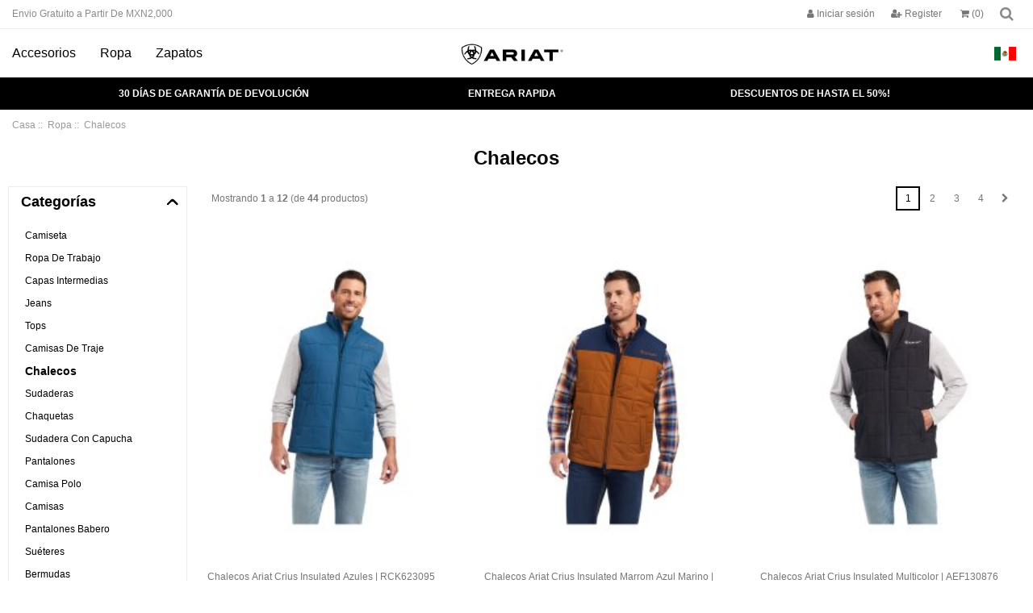

--- FILE ---
content_type: text/html; charset=utf-8
request_url: https://www.tiendasariatenmexico.com.mx/collections/ropa-chalecos-c-1_14.html?&gender=1
body_size: 46059
content:
<!DOCTYPE html PUBLIC "-//W3C//DTD XHTML 1.0 Transitional//EN" "http://www.w3.org/TR/xhtml1/DTD/xhtml1-transitional.dtd">
<html xmlns="http://www.w3.org/1999/xhtml" dir="ltr" lang="es">
<head>
<title>Compra Chalecos Ariat Hombre Online - Ariat Tienda En Linea</title>
<meta name="viewport" content="width=device-width, initial-scale=1" />
<meta http-equiv="Content-Type" content="text/html; charset=utf-8" />
<meta name="keywords" content="Chalecos Ariat Hombre,Compra Online,Compra Online, Tienda En Linea" />
<meta name="description" content="Chalecos Ariat Hombre Venta Online. Distribución Por Toda México. Envío Gratis O En La Acera. Encuentra El Mejor Precio." />

<base href="https://www.tiendasariatenmexico.com.mx/" />

<link rel="stylesheet" type="text/css" media="print" href="includes/templates/tiendasariatenmexico/css/print_stylesheet.css" />
<link rel="stylesheet" type="text/css" href="//www.tiendasariatenmexico.com.mx/includes/templates/tiendasariatenmexico/css/stylesheet.css" />
<link rel="stylesheet" type="text/css" href="//www.tiendasariatenmexico.com.mx/includes/templates/tiendasariatenmexico/css/stylesheet1.css" />
<link rel="stylesheet" type="text/css" href="//www.tiendasariatenmexico.com.mx/includes/templates/tiendasariatenmexico/css/stylesheet_add.css" />
<link rel="stylesheet" type="text/css" href="//www.tiendasariatenmexico.com.mx/includes/templates/tiendasariatenmexico/css/stylesheet_all.css" />
<link rel="stylesheet" type="text/css" href="//www.tiendasariatenmexico.com.mx/includes/templates/tiendasariatenmexico/css/stylesheet_categories_menu.css" />
<link rel="stylesheet" type="text/css" href="//www.tiendasariatenmexico.com.mx/includes/templates/tiendasariatenmexico/css/stylesheet_haokuna.css" />
<link rel="stylesheet" type="text/css" href="//www.tiendasariatenmexico.com.mx/includes/templates/tiendasariatenmexico/css/stylesheet_header_menu.css" />
<link rel="stylesheet" type="text/css" href="//www.tiendasariatenmexico.com.mx/includes/templates/tiendasariatenmexico/css/stylesheet_jquery.mmenu.all.css" />
<link rel="stylesheet" type="text/css" href="//www.tiendasariatenmexico.com.mx/includes/templates/tiendasariatenmexico/css/stylesheet_lightbox.css" />
<link rel="stylesheet" type="text/css" href="//www.tiendasariatenmexico.com.mx/includes/templates/tiendasariatenmexico/css/stylesheet_lin.css" />
<link rel="stylesheet" type="text/css" href="//www.tiendasariatenmexico.com.mx/includes/templates/tiendasariatenmexico/css/stylesheetmy.css" />
<script type="text/javascript" src="//www.tiendasariatenmexico.com.mx/includes/templates/tiendasariatenmexico/jscript/jscript_1.11.1.min.js"></script>
<script type="text/javascript" src="//www.tiendasariatenmexico.com.mx/includes/templates/tiendasariatenmexico/jscript/jscript_jquery.js"></script>
<script type="text/javascript" src="//www.tiendasariatenmexico.com.mx/includes/templates/tiendasariatenmexico/jscript/jscript_jquery_kinSlideshow.js"></script>
<script type="text/javascript" src="//www.tiendasariatenmexico.com.mx/includes/templates/tiendasariatenmexico/jscript/jscript_lightbox.js"></script>
</head>
<body id="indexBody">

<link rel="stylesheet" href="facebox/css/font-awesome.min.css">
<!--bof-header logo and navigation display-->
                    <div id="r3BB1mGJ0H">
<div id="tUwuEzICbb">
<span>Envio Gratuito a Partir De MXN2,000</span>
<div class="search-none">
	<div class="search-input" onclick="showsearch(this)"><i class="fa fa-search"></i><i class="fa fa-close"></i></div>
	<div class="search">
	<form name="quick_find_header" action="https://www.tiendasariatenmexico.com.mx/index.php?main_page=advanced_search_result" method="get"><input type="hidden" name="main_page" value="advanced_search_result" /><input type="hidden" name="search_in_description" value="1" /><input type="text" name="keyword" size="6" maxlength="200" class="hsearchinput" autocomplete="off" value="Introduzca las claves de búsqueda aquí" onfocus="if (this.value == 'Introduzca las claves de búsqueda aquí') this.value = '';" onblur="if (this.value == '') this.value = 'Introduzca las claves de búsqueda aquí';" /><button class="jvlzsA8ivE" type="submit" title="Submit search"><i class="fa fa-search"></i></button></form>	</div>
</div>


<!-- logininf -->
	<div id="cCcDH5iQDs">
               <a href="https://www.tiendasariatenmexico.com.mx/login.html" rel="nofollow" id="login"><i class="fa fa-user fa-1x"></i><span>&nbsp;Iniciar sesión</span></a><a rel="nofollow" class="Do4zM2pjnC" href="/create_account.html"><i class="fa fa-user-plus fa-1x"></i> <span>Register</span></a>
		<a href="https://www.tiendasariatenmexico.com.mx/shopping_cart.html" id="TOpT7tayqN" rel="nofollow"><i class="fa fa-shopping-cart fa-1x"></i><span>&nbsp;(0)</span></a>
				<!-- logininf -->
				</div>
<div class="clear"></div>
</div>


<script type="text/javascript"> 
    function showsearch(obj)
    {
      //var obj_parent=obj.parentNode;
      var obj_parent=obj.parentElement
     
      if(obj_parent.className=="search-none")
      {
        obj_parent.className="search-block";
      }
      else
      {
        obj_parent.className="search-none";
      }
     
    }
</script>


</div>
<div id="TkiOjma62q">
<div id="p2G8On1c3E">


	<div id="Ti12cqrzke">
	<a href="/"><img src="images/hoverimg/202212061637513425.png"></a>	</div>	


	<div id="T4F7oxspgW">
	<a href="https://www.tiendasariatenmexico.com.mx/shopping_cart.html" id="TOpT7tayqN" style="border:none;" rel="nofollow"><i class="fa fa-shopping-cart fa-1x"></i><span>&nbsp;(0)</span></a>
	</div>
	<div id="bsFh5mzd7G">
	<div id="CI5vBWUdXl">
		<div id="menu-head">
<ul class="level1"><li class="submenu"><a href="https://www.tiendasariatenmexico.com.mx/accesorios-c-6.html">Accesorios</a><ul class="level2"><div class="k477jhxfNy"><li><a href="https://www.tiendasariatenmexico.com.mx/accesorios-bolsas-c-6_7.html">Bolsas</a></li><li><a href="https://www.tiendasariatenmexico.com.mx/accesorios-calcetines-c-6_18.html">Calcetines</a></li><li><a href="https://www.tiendasariatenmexico.com.mx/accesorios-carteras-c-6_16.html">Carteras</a></li><li><a href="https://www.tiendasariatenmexico.com.mx/accesorios-cinturones-c-6_22.html">Cinturones</a></li><li><a href="https://www.tiendasariatenmexico.com.mx/accesorios-gorras-c-6_9.html">Gorras</a></li><li><a href="https://www.tiendasariatenmexico.com.mx/accesorios-guantes-c-6_30.html">Guantes</a></li><li><a href="https://www.tiendasariatenmexico.com.mx/accesorios-pet-accessories-c-6_41.html">Pet Accessories</a></li><li><a href="https://www.tiendasariatenmexico.com.mx/accesorios-plantillas-c-6_25.html">Plantillas</a></li><li><a href="https://www.tiendasariatenmexico.com.mx/accesorios-sombreros-c-6_26.html">Sombreros</a></li><div class="clear"></div></div></ul></li><li class="submenu"><a href="https://www.tiendasariatenmexico.com.mx/ropa-c-1.html">Ropa</a><ul class="level2"><div class="k477jhxfNy"><li><a href="https://www.tiendasariatenmexico.com.mx/ropa-bermudas-c-1_37.html">Bermudas</a></li><li><a href="https://www.tiendasariatenmexico.com.mx/ropa-camisa-polo-c-1_28.html">Camisa Polo</a></li><li><a href="https://www.tiendasariatenmexico.com.mx/ropa-camisas-c-1_32.html">Camisas</a></li><li><a href="https://www.tiendasariatenmexico.com.mx/ropa-camisas-de-traje-c-1_13.html">Camisas De Traje</a></li><li><a href="https://www.tiendasariatenmexico.com.mx/ropa-camiseta-c-1_2.html">Camiseta</a></li><li><a href="https://www.tiendasariatenmexico.com.mx/ropa-capas-intermedias-c-1_10.html">Capas Intermedias</a></li><li><a href="https://www.tiendasariatenmexico.com.mx/ropa-cárdigan-c-1_40.html">Cárdigan</a></li><li><a href="https://www.tiendasariatenmexico.com.mx/ropa-chalecos-c-1_14.html">Chalecos</a></li><li><a href="https://www.tiendasariatenmexico.com.mx/ropa-chaquetas-c-1_23.html">Chaquetas</a></li><li><a href="https://www.tiendasariatenmexico.com.mx/ropa-falda-c-1_38.html">Falda</a></li><li><a href="https://www.tiendasariatenmexico.com.mx/ropa-jeans-c-1_11.html">Jeans</a></li><li><a href="https://www.tiendasariatenmexico.com.mx/ropa-mallas-c-1_36.html">Mallas</a></li><li><a href="https://www.tiendasariatenmexico.com.mx/ropa-pantalones-c-1_27.html">Pantalones</a></li><li><a href="https://www.tiendasariatenmexico.com.mx/ropa-pantalones-babero-c-1_33.html">Pantalones Babero</a></li><li><a href="https://www.tiendasariatenmexico.com.mx/ropa-ropa-de-trabajo-c-1_3.html">Ropa De Trabajo</a></li><li><a href="https://www.tiendasariatenmexico.com.mx/ropa-sudadera-con-capucha-c-1_24.html">Sudadera Con Capucha</a></li><li><a href="https://www.tiendasariatenmexico.com.mx/ropa-sudaderas-c-1_20.html">Sudaderas</a></li><li><a href="https://www.tiendasariatenmexico.com.mx/ropa-suéteres-c-1_35.html">Suéteres</a></li><li><a href="https://www.tiendasariatenmexico.com.mx/ropa-tops-c-1_12.html">Tops</a></li><li><a href="https://www.tiendasariatenmexico.com.mx/ropa-vestido-c-1_34.html">Vestido</a></li><div class="clear"></div></div></ul></li><li class="submenu"><a href="https://www.tiendasariatenmexico.com.mx/zapatos-c-4.html">Zapatos</a><ul class="level2"><div class="k477jhxfNy"><li><a href="https://www.tiendasariatenmexico.com.mx/zapatos-botas-de-equitacion-c-4_5.html">Botas De Equitacion</a></li><li><a href="https://www.tiendasariatenmexico.com.mx/zapatos-botas-de-trabajo-c-4_19.html">Botas De Trabajo</a></li><li><a href="https://www.tiendasariatenmexico.com.mx/zapatos-botas-impermeables-c-4_8.html">Botas Impermeables</a></li><li><a href="https://www.tiendasariatenmexico.com.mx/zapatos-botas-montaña-c-4_31.html">Botas Montaña</a></li><li><a href="https://www.tiendasariatenmexico.com.mx/zapatos-botas-occidentales-c-4_21.html">Botas Occidentales</a></li><li><a href="https://www.tiendasariatenmexico.com.mx/zapatos-botines-c-4_29.html">Botines</a></li><li><a href="https://www.tiendasariatenmexico.com.mx/zapatos-botines-chelsea-c-4_39.html">Botines Chelsea</a></li><li><a href="https://www.tiendasariatenmexico.com.mx/zapatos-pantuflas-c-4_15.html">Pantuflas</a></li><li><a href="https://www.tiendasariatenmexico.com.mx/zapatos-tenis-c-4_17.html">Tenis</a></li><li><a href="https://www.tiendasariatenmexico.com.mx/zapatos-zapatos-casuales-c-4_42.html">Zapatos Casuales</a></li><div class="clear"></div></div></ul></li></ul><div class="clear"></div>
</div>
<script type="text/javascript" src="js/jquery-1.7.2.min.js"></script>
<script type="text/javascript" src="js/jquery.mmenu.min.all.js"></script>
<script type="text/javascript">
$(function() {
	$('nav#menu').mmenu();
});
</script>

<div class="header">
	<a href="#menu"></a>
</div>
<div id="page">
	<nav id="menu">
<ul ><li><a href="https://www.tiendasariatenmexico.com.mx/accesorios-c-6.html">Accesorios</a><ul ><li><a href="https://www.tiendasariatenmexico.com.mx/accesorios-bolsas-c-6_7.html">Bolsas</a></li><li><a href="https://www.tiendasariatenmexico.com.mx/accesorios-calcetines-c-6_18.html">Calcetines</a></li><li><a href="https://www.tiendasariatenmexico.com.mx/accesorios-carteras-c-6_16.html">Carteras</a></li><li><a href="https://www.tiendasariatenmexico.com.mx/accesorios-cinturones-c-6_22.html">Cinturones</a></li><li><a href="https://www.tiendasariatenmexico.com.mx/accesorios-gorras-c-6_9.html">Gorras</a></li><li><a href="https://www.tiendasariatenmexico.com.mx/accesorios-guantes-c-6_30.html">Guantes</a></li><li><a href="https://www.tiendasariatenmexico.com.mx/accesorios-pet-accessories-c-6_41.html">Pet Accessories</a></li><li><a href="https://www.tiendasariatenmexico.com.mx/accesorios-plantillas-c-6_25.html">Plantillas</a></li><li><a href="https://www.tiendasariatenmexico.com.mx/accesorios-sombreros-c-6_26.html">Sombreros</a></li></ul></li><li><a href="https://www.tiendasariatenmexico.com.mx/ropa-c-1.html">Ropa</a><ul ><li><a href="https://www.tiendasariatenmexico.com.mx/ropa-bermudas-c-1_37.html">Bermudas</a></li><li><a href="https://www.tiendasariatenmexico.com.mx/ropa-camisa-polo-c-1_28.html">Camisa Polo</a></li><li><a href="https://www.tiendasariatenmexico.com.mx/ropa-camisas-c-1_32.html">Camisas</a></li><li><a href="https://www.tiendasariatenmexico.com.mx/ropa-camisas-de-traje-c-1_13.html">Camisas De Traje</a></li><li><a href="https://www.tiendasariatenmexico.com.mx/ropa-camiseta-c-1_2.html">Camiseta</a></li><li><a href="https://www.tiendasariatenmexico.com.mx/ropa-capas-intermedias-c-1_10.html">Capas Intermedias</a></li><li><a href="https://www.tiendasariatenmexico.com.mx/ropa-cárdigan-c-1_40.html">Cárdigan</a></li><li><a href="https://www.tiendasariatenmexico.com.mx/ropa-chalecos-c-1_14.html">Chalecos</a></li><li><a href="https://www.tiendasariatenmexico.com.mx/ropa-chaquetas-c-1_23.html">Chaquetas</a></li><li><a href="https://www.tiendasariatenmexico.com.mx/ropa-falda-c-1_38.html">Falda</a></li><li><a href="https://www.tiendasariatenmexico.com.mx/ropa-jeans-c-1_11.html">Jeans</a></li><li><a href="https://www.tiendasariatenmexico.com.mx/ropa-mallas-c-1_36.html">Mallas</a></li><li><a href="https://www.tiendasariatenmexico.com.mx/ropa-pantalones-c-1_27.html">Pantalones</a></li><li><a href="https://www.tiendasariatenmexico.com.mx/ropa-pantalones-babero-c-1_33.html">Pantalones Babero</a></li><li><a href="https://www.tiendasariatenmexico.com.mx/ropa-ropa-de-trabajo-c-1_3.html">Ropa De Trabajo</a></li><li><a href="https://www.tiendasariatenmexico.com.mx/ropa-sudadera-con-capucha-c-1_24.html">Sudadera Con Capucha</a></li><li><a href="https://www.tiendasariatenmexico.com.mx/ropa-sudaderas-c-1_20.html">Sudaderas</a></li><li><a href="https://www.tiendasariatenmexico.com.mx/ropa-suéteres-c-1_35.html">Suéteres</a></li><li><a href="https://www.tiendasariatenmexico.com.mx/ropa-tops-c-1_12.html">Tops</a></li><li><a href="https://www.tiendasariatenmexico.com.mx/ropa-vestido-c-1_34.html">Vestido</a></li></ul></li><li><a href="https://www.tiendasariatenmexico.com.mx/zapatos-c-4.html">Zapatos</a><ul ><li><a href="https://www.tiendasariatenmexico.com.mx/zapatos-botas-de-equitacion-c-4_5.html">Botas De Equitacion</a></li><li><a href="https://www.tiendasariatenmexico.com.mx/zapatos-botas-de-trabajo-c-4_19.html">Botas De Trabajo</a></li><li><a href="https://www.tiendasariatenmexico.com.mx/zapatos-botas-impermeables-c-4_8.html">Botas Impermeables</a></li><li><a href="https://www.tiendasariatenmexico.com.mx/zapatos-botas-montaña-c-4_31.html">Botas Montaña</a></li><li><a href="https://www.tiendasariatenmexico.com.mx/zapatos-botas-occidentales-c-4_21.html">Botas Occidentales</a></li><li><a href="https://www.tiendasariatenmexico.com.mx/zapatos-botines-c-4_29.html">Botines</a></li><li><a href="https://www.tiendasariatenmexico.com.mx/zapatos-botines-chelsea-c-4_39.html">Botines Chelsea</a></li><li><a href="https://www.tiendasariatenmexico.com.mx/zapatos-pantuflas-c-4_15.html">Pantuflas</a></li><li><a href="https://www.tiendasariatenmexico.com.mx/zapatos-tenis-c-4_17.html">Tenis</a></li><li><a href="https://www.tiendasariatenmexico.com.mx/zapatos-zapatos-casuales-c-4_42.html">Zapatos Casuales</a></li></ul></li><li><a href="https://www.tiendasariatenmexico.com.mx/login.html">Iniciar sesión</a></li><li><a href="/create_account.html">Register</a></li><li><a href="/contact_us.html" rel="nofollow">Contactar con Nosotros</a></li><li><a href="/shippinginfo.html" rel="nofollow">Condiciones Generales</a></li><li><a href="https://www.tiendasariatenmexico.com.mx/shopping_cart.html">Mængde&nbsp;(0)</a></li></ul>	</nav>
</div>          	</div>
	<div class="rBfUtyh8OJ">
	<div id="uoU04u6z8C">
	<div class="TPVFnDh2sg">
	 <img src="includes/templates/tiendasariatenmexico/images/flag/MXN.gif" title="MXN" alt="MXN" />
	 
	 </div>
	 <div class="nNHlEyXQ2r">
        <!-- ========== CURRENCIES ========= -->
                            <!-- ====================================== -->
      </div>
	</div>
    </div>
	<div class="clear"></div>
	</div>
</div>
<script type="text/javascript"> 
function AutoScroll(obj){ 
$(obj).find("ul:first").animate({ 
marginTop:"-33px" 
},500,function(){ 
$(this).css({marginTop:"0px"}).find("li:first").appendTo(this); 
}); 
} 
$(document).ready(function(){ 
setInterval('AutoScroll("#yoz8QdGSsM")',1000) 
}); 
</script> 
<div id="yoz8QdGSsM"> 
<ul> 
<li>30 Días De Garantía De Devolución</li> 
<li>Entrega Rapida</li> 
<li>Descuentos De Hasta El 50%!</li> 
</ul> 
</div> 
<div id="bl4iLLroso">
	<p>30 Días De Garantía De Devolución</p>
	<p>Entrega Rapida</p>
	<p>Descuentos De Hasta El 50%!</p>
	<div class="clear"></div>
</div>	<!-- bof  breadcrumb -->
	    <div id="DalfJAo0SF"><div id="lyfcT2tgNo">  <a href="https://www.tiendasariatenmexico.com.mx/">Casa</a>&nbsp;::&nbsp;
  <a href="https://www.tiendasariatenmexico.com.mx/ropa-c-1.html">Ropa</a>&nbsp;::&nbsp;
Chalecos
</div></div>
		<div id="EgC4i0LuPW">
	<h1 id="productListHeading">Chalecos</h1>
		<script>
	$(function(){  
    var HeadNav = $("#EgC4i0LuPW");
    var toTopHeight = HeadNav.offset().top;  
    $(window).scroll(function() {  
        if( $(document).scrollTop() > toTopHeight ){  
            if ('undefined' == typeof(document.body.style.maxHeight)) {  
                var scrollTop = $(document).scrollTop();  
                HeadNav.css({'position':'absolute','top':scrollTop+'px'});  
            }else{  
                HeadNav.addClass("gdflex");  
            }  
        }else{
            if ('undefined' == typeof(document.body.style.maxHeight)) {  
                HeadNav.css({'position':'absolute','top':toTopHeight+'px'});  
            }else{  
                HeadNav.removeClass("gdflex");  
            }  
        }  
    });  
});  
</script>
	                <div class="burger">
                    <i class="fa fa-sliders"></i>
					</div> 
					<div class="clear"></div>
		</div>
	<!-- eof breadcrumb -->
<div id="hyBdpwiTQv">
<!--banner_1-->
<div class="PXTpWdojpe">
<div id="msbOJ4nQDK">
<table border="0" cellspacing="0" cellpadding="0" id="contentMainWrapper">
<tr>

<td id="RjbCM6D3HM" class="zlAGbb1Qwh">
            <script type="text/javascript">
        $(function() {
            $("#slider-range").slider({
                range: true,
                min: 1081,
                max: 2205,
                step: 1,
                values: [1081,2205],
                slide: function(event, ui) {
                    $(".first_price").val(ui.values[0]);
                    $(".last_price").val(ui.values[1]);
                }
            });
        });
</script>
<script type="text/javascript">
    function showaa(obj)
    {
      //var obj_parent=obj.parentNode;
      var obj_parent=obj.parentElement

      if(obj_parent.className=="C8mESKjVqw")
      {
        obj_parent.className="H4S1DzDNzO";
      }
      else
      {
        obj_parent.className="C8mESKjVqw";
      }

    }
</script>
<script type="text/javascript">
    function showbb(obj)
    {
      //var obj_parent=obj.parentNode;
      var obj_parent=obj.parentElement

      if(obj_parent.className=="FFCsu4a1hj")
      {
        obj_parent.className="QbRJtA900N";
      }
      else
      {
        obj_parent.className="FFCsu4a1hj";
      }

    }
</script><script type="text/javascript" src="includes/templates/tiendasariatenmexico/jscript/jquery-price-slider.js" ></script><div class="m_nav"><div id="DmsQx6nvmS"></div></div><div id="vnvtVTzmTo"></div><div class="C8mESKjVqw">
	<div class="gVWd4IOX7f" onclick="showaa(this)">Categorías</div>
	<div class="FFCsu4a1hj"><div><a href="https://www.tiendasariatenmexico.com.mx/ropa-camiseta-c-1_2.html?&gender=1" >Camiseta</a></div><div><a href="https://www.tiendasariatenmexico.com.mx/ropa-ropa-de-trabajo-c-1_3.html?&gender=1" >Ropa De Trabajo</a></div><div><a href="https://www.tiendasariatenmexico.com.mx/ropa-capas-intermedias-c-1_10.html?&gender=1" >Capas Intermedias</a></div><div><a href="https://www.tiendasariatenmexico.com.mx/ropa-jeans-c-1_11.html?&gender=1" >Jeans</a></div><div><a href="https://www.tiendasariatenmexico.com.mx/ropa-tops-c-1_12.html?&gender=1" >Tops</a></div><div><a href="https://www.tiendasariatenmexico.com.mx/ropa-camisas-de-traje-c-1_13.html?&gender=1" >Camisas De Traje</a></div><div  class="R6Thn6pETc" ><a href="https://www.tiendasariatenmexico.com.mx/ropa-chalecos-c-1_14.html?&gender=1" >Chalecos</a></div><div><a href="https://www.tiendasariatenmexico.com.mx/ropa-sudaderas-c-1_20.html?&gender=1" >Sudaderas</a></div><div><a href="https://www.tiendasariatenmexico.com.mx/ropa-chaquetas-c-1_23.html?&gender=1" >Chaquetas</a></div><div><a href="https://www.tiendasariatenmexico.com.mx/ropa-sudadera-con-capucha-c-1_24.html?&gender=1" >Sudadera Con Capucha</a></div><div><a href="https://www.tiendasariatenmexico.com.mx/ropa-pantalones-c-1_27.html?&gender=1" >Pantalones</a></div><div><a href="https://www.tiendasariatenmexico.com.mx/ropa-camisa-polo-c-1_28.html?&gender=1" >Camisa Polo</a></div><div><a href="https://www.tiendasariatenmexico.com.mx/ropa-camisas-c-1_32.html?&gender=1" >Camisas</a></div><div><a href="https://www.tiendasariatenmexico.com.mx/ropa-pantalones-babero-c-1_33.html?&gender=1" >Pantalones Babero</a></div><div><a href="https://www.tiendasariatenmexico.com.mx/ropa-suéteres-c-1_35.html?&gender=1" >Suéteres</a></div><div><a href="https://www.tiendasariatenmexico.com.mx/ropa-bermudas-c-1_37.html?&gender=1" >Bermudas</a></div><div><a href="https://www.tiendasariatenmexico.com.mx/ropa-cárdigan-c-1_40.html?&gender=1" >Cárdigan</a></div></div></div><div class="C8mESKjVqw">
	<div class="gVWd4IOX7f" onclick="showaa(this)">Género</div>
	<div class="FFCsu4a1hj"><a href="https://www.tiendasariatenmexico.com.mx/ropa-chalecos-c-1_14.html" class="selextbox" >Hombre</a><a href="https://www.tiendasariatenmexico.com.mx/ropa-chalecos-c-1_14.html?&gender=2" >Mujer</a><a href="https://www.tiendasariatenmexico.com.mx/ropa-chalecos-c-1_14.html?&gender=3" >Niños</a></div></div><div class="C8mESKjVqw">
	<div class="gVWd4IOX7f" onclick="showaa(this)">Colores</div>
	<div class="O6aowqHkas"><div class="No9cfKRToC"><a style="background:#000" title="Negros" href="https://www.tiendasariatenmexico.com.mx/ropa-chalecos-c-1_14.html?&color=Negros&gender=1"></a></div><div class="No9cfKRToC"><a style="background:#ff0000" title="Rojos" href="https://www.tiendasariatenmexico.com.mx/ropa-chalecos-c-1_14.html?&color=Rojos&gender=1"></a></div><div class="No9cfKRToC"><a style="background:#acacac" title="Grises" href="https://www.tiendasariatenmexico.com.mx/ropa-chalecos-c-1_14.html?&color=Grises&gender=1"></a></div><div class="No9cfKRToC"><a style="background:#1635f1" title="Azules" href="https://www.tiendasariatenmexico.com.mx/ropa-chalecos-c-1_14.html?&color=Azules&gender=1"></a></div><div class="No9cfKRToC"><a style="background:#bf7900" title="Marrom" href="https://www.tiendasariatenmexico.com.mx/ropa-chalecos-c-1_14.html?&color=Marrom&gender=1"></a></div><div class="No9cfKRToC"><a style="background:#c8a756" title="Kaki" href="https://www.tiendasariatenmexico.com.mx/ropa-chalecos-c-1_14.html?&color=Kaki&gender=1"></a></div><div class="clear"></div></div></div><div class="C8mESKjVqw">
	<div class="gVWd4IOX7f" onclick="showaa(this)">Talla</div>
	<div class="eOVu6ka8Dd"><div class="No9cfKRToC"><a href="https://www.tiendasariatenmexico.com.mx/ropa-chalecos-c-1_14.html?&size=XXLT&gender=1" >XXLT</a></div><div class="No9cfKRToC"><a href="https://www.tiendasariatenmexico.com.mx/ropa-chalecos-c-1_14.html?&size=XLT&gender=1" >XLT</a></div><div class="No9cfKRToC"><a href="https://www.tiendasariatenmexico.com.mx/ropa-chalecos-c-1_14.html?&size=LT&gender=1" >LT</a></div><div class="No9cfKRToC"><a href="https://www.tiendasariatenmexico.com.mx/ropa-chalecos-c-1_14.html?&size=3XLT&gender=1" >3XLT</a></div><div class="No9cfKRToC"><a href="https://www.tiendasariatenmexico.com.mx/ropa-chalecos-c-1_14.html?&size=4XL&gender=1" >4XL</a></div><div class="No9cfKRToC"><a href="https://www.tiendasariatenmexico.com.mx/ropa-chalecos-c-1_14.html?&size=3XL&gender=1" >3XL</a></div><div class="No9cfKRToC"><a href="https://www.tiendasariatenmexico.com.mx/ropa-chalecos-c-1_14.html?&size=S&gender=1" >S</a></div><div class="No9cfKRToC"><a href="https://www.tiendasariatenmexico.com.mx/ropa-chalecos-c-1_14.html?&size=XS&gender=1" >XS</a></div><div class="No9cfKRToC"><a href="https://www.tiendasariatenmexico.com.mx/ropa-chalecos-c-1_14.html?&size=M&gender=1" >M</a></div><div class="No9cfKRToC"><a href="https://www.tiendasariatenmexico.com.mx/ropa-chalecos-c-1_14.html?&size=L&gender=1" >L</a></div><div class="No9cfKRToC"><a href="https://www.tiendasariatenmexico.com.mx/ropa-chalecos-c-1_14.html?&size=XXL&gender=1" >XXL</a></div><div class="No9cfKRToC"><a href="https://www.tiendasariatenmexico.com.mx/ropa-chalecos-c-1_14.html?&size=XL&gender=1" >XL</a></div><div class="No9cfKRToC"><a href="https://www.tiendasariatenmexico.com.mx/ropa-chalecos-c-1_14.html?&size=Size&gender=1" >Size</a></div><div class="clear"></div></div></div><div class="C8mESKjVqw">
<div class="gVWd4IOX7f" onclick="showaa(this)">Precio<span>(MXN)</span></div>
<div class="O6aowqHkas"><form method="get" action="https://www.tiendasariatenmexico.com.mx/ropa-chalecos-c-1_14.html" name="price_header">

  <div class="nstSlider" data-range_min="1081" data-range_max="2205" data-cur_min="1081"  data-cur_max="2205" style="width: 200px;">
      <div class="bar" style="width: 100%; background: #eee;"></div>
      <div class="leftGrip"></div>
      <div class="rightGrip"></div>
  </div>
  <div class="leftLabel"></div>
  <div class="rightLabel"></div>

  <div id="newFirstPrice" value="1081" style="display:none;"></div>
  <div id="newLastPrice" value="2205" style="display:none;"></div>
	<div id="amount"><input type="hidden" value="1" name="gender"><div id="jVbVlE4fOx">
        <input type="text" name="pfrom" id="first_price" class="first_price" value="1081"/><span>-</span>
        <input type="text" name="pto" class="last_price" id="last_price" value="2205"/></div>
        <input class="u3wJmFVHGI" type="submit" value="GO">
	</div></form></div><div class='clearBoth'></div></div></div></div>
<script src="js/jquery.nstSlider.min.js"></script>
<script>
    $('.nstSlider').nstSlider({
        left_grip_selector: '.leftGrip',
        right_grip_selector: '.rightGrip',
        value_bar_selector: '.bar',
        highlight: {
            grip_class: 'gripHighlighted',
            panel_selector: '.highlightPanel'
        },
        value_changed_callback: function(cause, leftValue, rightValue) {
            $('#first_price').val(leftValue);
            $('#last_price').val(rightValue);
        },
    });

    $(document).scroll(function () {
       var winWid = $(window).width();
       if(winWid<1024){
          $('.m_nav').removeClass('leftMenuFixed');
       }else{
          var bodyScrollTop = $(document).scrollTop();; //滚动高度
          if(bodyScrollTop>310){
           if(!$('.m_nav').hasClass('leftMenuFixed')){
               $('.m_nav').addClass('leftMenuFixed');
           }
          }else{
               $('.m_nav').removeClass('leftMenuFixed');
          }
       }

    })

</script>
 
</td>
<!-- 左侧导航位置 -->
<td valign="top" class="xfbnr9IKpS">
<div id="nkev8XOGXi">
<!-- bof upload alerts -->
<!-- eof upload alerts -->
<!-- content -->
<div class="centerColumn" id="indexProductList">





<div id="productListing">

<div class="productsListingTop">
<div id="productsListingTopNumber" class="navSplitPagesResult back">Mostrando <strong>1</strong> a <strong>12</strong> (de <strong>44</strong> productos)</div>
<div id="productsListingListingTopLinks" class="navSplitPagesLinks forward"> <ul><li class="current">1</li><li><a href="https://www.tiendasariatenmexico.com.mx/ropa-chalecos-c-1_14.html?page=2&sort=20a&gender=1" title=" Página 2 ">2</a></li><li><a href="https://www.tiendasariatenmexico.com.mx/ropa-chalecos-c-1_14.html?page=3&sort=20a&gender=1" title=" Página 3 ">3</a></li><li><a href="https://www.tiendasariatenmexico.com.mx/ropa-chalecos-c-1_14.html?page=4&sort=20a&gender=1" title=" Página 4 ">4</a></li><li><a href="https://www.tiendasariatenmexico.com.mx/ropa-chalecos-c-1_14.html?page=2&sort=20a&gender=1" title=" Página Siguiente " class="next_i"><i class="fa fa-chevron-right fa-1x"></i></a></li><div class="clear"></ul></div>
<div class="clearBoth"></div>
</div>


<div class="centerBoxWrapper">

    <div class="kMyv8Tj3Mq"><div class="productsCol firstColumn"><div class="colBorder">
					<div class="products_img"><a href="https://www.tiendasariatenmexico.com.mx/chalecos-ariat-crius-insulated-azules-rck623095-p-2435.html"><img src="images/tiendasariatenmexico/Chalecos_Ariat_Crius_Insulated_Azules_-RCK623095.jpg" alt="Chalecos Ariat Crius Insulated Azules | RCK623095" title=" Chalecos Ariat Crius Insulated Azules | RCK623095 " width="230" height="300" /></a></div>
					<div class="star"></div><p class="productname"><a class="name" title="Chalecos Ariat Crius Insulated Azules | RCK623095" href="https://www.tiendasariatenmexico.com.mx/chalecos-ariat-crius-insulated-azules-rck623095-p-2435.html">Chalecos Ariat Crius Insulated Azules | RCK623095</a></p>
					<div class="productwrapper">
						<div class="productprice"><span class="normalprice">MXN2,389 </span>&nbsp;<span class="productSpecialPrice">MXN1,358</span></div><div class="products_same"><a href="https://www.tiendasariatenmexico.com.mx/chalecos-ariat-crius-insulated-azules-rck623095-p-2435.html">7 Colores</a></div><div class="clear"></div>
						
					</div>
				</div></div></div>
    <div class="kMyv8Tj3Mq"><div class="productsCol midColumn"><div class="colBorder">
					<div class="products_img"><a href="https://www.tiendasariatenmexico.com.mx/chalecos-ariat-crius-insulated-marrom-azul-marino-sei394602-p-2628.html"><img src="images/tiendasariatenmexico/Chalecos_Ariat_Crius_Insulated_Marrom_Az-SEI394602.jpg" alt="Chalecos Ariat Crius Insulated Marrom Azul Marino | SEI394602" title=" Chalecos Ariat Crius Insulated Marrom Azul Marino | SEI394602 " width="230" height="300" /></a></div>
					<div class="star"></div><p class="productname"><a class="name" title="Chalecos Ariat Crius Insulated Marrom Azul Marino | SEI394602" href="https://www.tiendasariatenmexico.com.mx/chalecos-ariat-crius-insulated-marrom-azul-marino-sei394602-p-2628.html">Chalecos Ariat Crius Insulated Marrom Azul Marino | SEI394602</a></p>
					<div class="productwrapper">
						<div class="productprice"><span class="normalprice">MXN2,389 </span>&nbsp;<span class="productSpecialPrice">MXN1,358</span></div><div class="products_same"><a href="https://www.tiendasariatenmexico.com.mx/chalecos-ariat-crius-insulated-marrom-azul-marino-sei394602-p-2628.html">7 Colores</a></div><div class="clear"></div>
						
					</div>
				</div></div></div>
    <div class="kMyv8Tj3Mq"><div class="productsCol lastColumn"><div class="colBorder">
					<div class="products_img"><a href="https://www.tiendasariatenmexico.com.mx/chalecos-ariat-crius-insulated-multicolor-aef130876-p-23.html"><img src="images/tiendasariatenmexico/Chalecos_Ariat_Crius_Insulated_Multicolo-AEF130876.jpg" alt="Chalecos Ariat Crius Insulated Multicolor | AEF130876" title=" Chalecos Ariat Crius Insulated Multicolor | AEF130876 " width="230" height="300" /></a></div>
					<div class="star"></div><p class="productname"><a class="name" title="Chalecos Ariat Crius Insulated Multicolor | AEF130876" href="https://www.tiendasariatenmexico.com.mx/chalecos-ariat-crius-insulated-multicolor-aef130876-p-23.html">Chalecos Ariat Crius Insulated Multicolor | AEF130876</a></p>
					<div class="productwrapper">
						<div class="productprice"><span class="normalprice">MXN2,389 </span>&nbsp;<span class="productSpecialPrice">MXN1,358</span></div><div class="products_same"><a href="https://www.tiendasariatenmexico.com.mx/chalecos-ariat-crius-insulated-multicolor-aef130876-p-23.html">7 Colores</a></div><div class="clear"></div>
						
					</div>
				</div></div></div>

    <div class="kMyv8Tj3Mq"><div class="productsCol firstColumn"><div class="colBorder">
					<div class="products_img"><a href="https://www.tiendasariatenmexico.com.mx/chalecos-ariat-crius-insulated-multicolor-fls746125-p-771.html"><img src="images/tiendasariatenmexico/Chalecos_Ariat_Crius_Insulated_Multicolo-FLS746125.jpg" alt="Chalecos Ariat Crius Insulated Multicolor | FLS746125" title=" Chalecos Ariat Crius Insulated Multicolor | FLS746125 " width="230" height="300" /></a></div>
					<div class="star"></div><p class="productname"><a class="name" title="Chalecos Ariat Crius Insulated Multicolor | FLS746125" href="https://www.tiendasariatenmexico.com.mx/chalecos-ariat-crius-insulated-multicolor-fls746125-p-771.html">Chalecos Ariat Crius Insulated Multicolor | FLS746125</a></p>
					<div class="productwrapper">
						<div class="productprice"><span class="normalprice">MXN2,389 </span>&nbsp;<span class="productSpecialPrice">MXN1,358</span></div><div class="products_same"><a href="https://www.tiendasariatenmexico.com.mx/chalecos-ariat-crius-insulated-multicolor-fls746125-p-771.html">7 Colores</a></div><div class="clear"></div>
						
					</div>
				</div></div></div>
    <div class="kMyv8Tj3Mq"><div class="productsCol midColumn"><div class="colBorder">
					<div class="products_img"><a href="https://www.tiendasariatenmexico.com.mx/chalecos-ariat-crius-insulated-multicolor-thl514239-p-2787.html"><img src="images/tiendasariatenmexico/Chalecos_Ariat_Crius_Insulated_Multicolo-THL514239.jpg" alt="Chalecos Ariat Crius Insulated Multicolor | THL514239" title=" Chalecos Ariat Crius Insulated Multicolor | THL514239 " width="230" height="300" /></a></div>
					<div class="star"></div><p class="productname"><a class="name" title="Chalecos Ariat Crius Insulated Multicolor | THL514239" href="https://www.tiendasariatenmexico.com.mx/chalecos-ariat-crius-insulated-multicolor-thl514239-p-2787.html">Chalecos Ariat Crius Insulated Multicolor | THL514239</a></p>
					<div class="productwrapper">
						<div class="productprice"><span class="normalprice">MXN2,389 </span>&nbsp;<span class="productSpecialPrice">MXN1,358</span></div><div class="products_same"><a href="https://www.tiendasariatenmexico.com.mx/chalecos-ariat-crius-insulated-multicolor-thl514239-p-2787.html">7 Colores</a></div><div class="clear"></div>
						
					</div>
				</div></div></div>
    <div class="kMyv8Tj3Mq"><div class="productsCol lastColumn"><div class="colBorder">
					<div class="products_img"><a href="https://www.tiendasariatenmexico.com.mx/chalecos-ariat-crius-insulated-negros-eoq867402-p-637.html"><img src="images/tiendasariatenmexico/Chalecos_Ariat_Crius_Insulated_Negros_-EOQ867402.jpg" alt="Chalecos Ariat Crius Insulated Negros | EOQ867402" title=" Chalecos Ariat Crius Insulated Negros | EOQ867402 " width="230" height="300" /></a></div>
					<div class="star"></div><p class="productname"><a class="name" title="Chalecos Ariat Crius Insulated Negros | EOQ867402" href="https://www.tiendasariatenmexico.com.mx/chalecos-ariat-crius-insulated-negros-eoq867402-p-637.html">Chalecos Ariat Crius Insulated Negros | EOQ867402</a></p>
					<div class="productwrapper">
						<div class="productprice"><span class="normalprice">MXN6,237 </span>&nbsp;<span class="productSpecialPrice">MXN2,204</span></div><div class="products_same"><a href="https://www.tiendasariatenmexico.com.mx/chalecos-ariat-crius-insulated-negros-eoq867402-p-637.html">1 Colores</a></div><div class="clear"></div>
						
					</div>
				</div></div></div>

    <div class="kMyv8Tj3Mq"><div class="productsCol firstColumn"><div class="colBorder">
					<div class="products_img"><a href="https://www.tiendasariatenmexico.com.mx/chalecos-ariat-crius-insulated-negros-qgr237456-p-2320.html"><img src="images/tiendasariatenmexico/Chalecos_Ariat_Crius_Insulated_Negros_-QGR237456.jpg" alt="Chalecos Ariat Crius Insulated Negros | QGR237456" title=" Chalecos Ariat Crius Insulated Negros | QGR237456 " width="230" height="300" /></a></div>
					<div class="star"></div><p class="productname"><a class="name" title="Chalecos Ariat Crius Insulated Negros | QGR237456" href="https://www.tiendasariatenmexico.com.mx/chalecos-ariat-crius-insulated-negros-qgr237456-p-2320.html">Chalecos Ariat Crius Insulated Negros | QGR237456</a></p>
					<div class="productwrapper">
						<div class="productprice"><span class="normalprice">MXN2,389 </span>&nbsp;<span class="productSpecialPrice">MXN1,358</span></div><div class="products_same"><a href="https://www.tiendasariatenmexico.com.mx/chalecos-ariat-crius-insulated-negros-qgr237456-p-2320.html">7 Colores</a></div><div class="clear"></div>
						
					</div>
				</div></div></div>
    <div class="kMyv8Tj3Mq"><div class="productsCol midColumn"><div class="colBorder">
					<div class="products_img"><a href="https://www.tiendasariatenmexico.com.mx/chalecos-ariat-crius-insulated-rojos-rjz589602-p-2487.html"><img src="images/tiendasariatenmexico/Chalecos_Ariat_Crius_Insulated_Rojos_R-RJZ589602.jpg" alt="Chalecos Ariat Crius Insulated Rojos | RJZ589602" title=" Chalecos Ariat Crius Insulated Rojos | RJZ589602 " width="230" height="300" /></a></div>
					<div class="star"></div><p class="productname"><a class="name" title="Chalecos Ariat Crius Insulated Rojos | RJZ589602" href="https://www.tiendasariatenmexico.com.mx/chalecos-ariat-crius-insulated-rojos-rjz589602-p-2487.html">Chalecos Ariat Crius Insulated Rojos | RJZ589602</a></p>
					<div class="productwrapper">
						<div class="productprice"><span class="normalprice">MXN2,389 </span>&nbsp;<span class="productSpecialPrice">MXN1,358</span></div><div class="products_same"><a href="https://www.tiendasariatenmexico.com.mx/chalecos-ariat-crius-insulated-rojos-rjz589602-p-2487.html">7 Colores</a></div><div class="clear"></div>
						
					</div>
				</div></div></div>
    <div class="kMyv8Tj3Mq"><div class="productsCol lastColumn"><div class="colBorder">
					<div class="products_img"><a href="https://www.tiendasariatenmexico.com.mx/chalecos-ariat-elevation-insulated-multicolor-efo138640-p-591.html"><img src="images/tiendasariatenmexico/Chalecos_Ariat_Elevation_Insulated_Multi-EFO138640.jpg" alt="Chalecos Ariat Elevation Insulated Multicolor | EFO138640" title=" Chalecos Ariat Elevation Insulated Multicolor | EFO138640 " width="230" height="300" /></a></div>
					<div class="star"></div><p class="productname"><a class="name" title="Chalecos Ariat Elevation Insulated Multicolor | EFO138640" href="https://www.tiendasariatenmexico.com.mx/chalecos-ariat-elevation-insulated-multicolor-efo138640-p-591.html">Chalecos Ariat Elevation Insulated Multicolor | EFO138640</a></p>
					<div class="productwrapper">
						<div class="productprice"><span class="normalprice">MXN2,390 </span>&nbsp;<span class="productSpecialPrice">MXN1,358</span></div><div class="products_same"><a href="https://www.tiendasariatenmexico.com.mx/chalecos-ariat-elevation-insulated-multicolor-efo138640-p-591.html">1 Colores</a></div><div class="clear"></div>
						
					</div>
				</div></div></div>

    <div class="kMyv8Tj3Mq"><div class="productsCol firstColumn"><div class="colBorder">
					<div class="products_img"><a href="https://www.tiendasariatenmexico.com.mx/chalecos-ariat-fr-cloud-9-insulated-negros-cnx397126-p-341.html"><img src="images/tiendasariatenmexico/Chalecos_Ariat_FR_Cloud_9_Insulated_Negr-CNX397126.jpg" alt="Chalecos Ariat FR Cloud 9 Insulated Negros | CNX397126" title=" Chalecos Ariat FR Cloud 9 Insulated Negros | CNX397126 " width="230" height="300" /></a></div>
					<div class="star"></div><p class="productname"><a class="name" title="Chalecos Ariat FR Cloud 9 Insulated Negros | CNX397126" href="https://www.tiendasariatenmexico.com.mx/chalecos-ariat-fr-cloud-9-insulated-negros-cnx397126-p-341.html">Chalecos Ariat FR Cloud 9 Insulated Negros | CNX397126</a></p>
					<div class="productwrapper">
						<div class="productprice"><span class="normalprice">MXN2,389 </span>&nbsp;<span class="productSpecialPrice">MXN1,358</span></div><div class="products_same"><a href="https://www.tiendasariatenmexico.com.mx/chalecos-ariat-fr-cloud-9-insulated-negros-cnx397126-p-341.html">1 Colores</a></div><div class="clear"></div>
						
					</div>
				</div></div></div>
    <div class="kMyv8Tj3Mq"><div class="productsCol midColumn"><div class="colBorder">
					<div class="products_img"><a href="https://www.tiendasariatenmexico.com.mx/chalecos-ariat-fr-crius-insulated-grises-zhu061427-p-3610.html"><img src="images/tiendasariatenmexico/Chalecos_Ariat_FR_Crius_Insulated_Grises-ZHU061427.jpg" alt="Chalecos Ariat FR Crius Insulated Grises | ZHU061427" title=" Chalecos Ariat FR Crius Insulated Grises | ZHU061427 " width="230" height="300" /></a></div>
					<div class="star"></div><p class="productname"><a class="name" title="Chalecos Ariat FR Crius Insulated Grises | ZHU061427" href="https://www.tiendasariatenmexico.com.mx/chalecos-ariat-fr-crius-insulated-grises-zhu061427-p-3610.html">Chalecos Ariat FR Crius Insulated Grises | ZHU061427</a></p>
					<div class="productwrapper">
						<div class="productprice"><span class="normalprice">MXN1,599 </span>&nbsp;<span class="productSpecialPrice">MXN1,087</span></div><div class="products_same"><a href="https://www.tiendasariatenmexico.com.mx/chalecos-ariat-fr-crius-insulated-grises-zhu061427-p-3610.html">1 Colores</a></div><div class="clear"></div>
						
					</div>
				</div></div></div>
    <div class="kMyv8Tj3Mq"><div class="productsCol lastColumn"><div class="colBorder">
					<div class="products_img"><a href="https://www.tiendasariatenmexico.com.mx/chalecos-ariat-fr-crius-insulated-kaki-bzs308762-p-263.html"><img src="images/tiendasariatenmexico/Chalecos_Ariat_FR_Crius_Insulated_Kaki_-BZS308762.jpg" alt="Chalecos Ariat FR Crius Insulated Kaki | BZS308762" title=" Chalecos Ariat FR Crius Insulated Kaki | BZS308762 " width="230" height="300" /></a></div>
					<div class="star"></div><p class="productname"><a class="name" title="Chalecos Ariat FR Crius Insulated Kaki | BZS308762" href="https://www.tiendasariatenmexico.com.mx/chalecos-ariat-fr-crius-insulated-kaki-bzs308762-p-263.html">Chalecos Ariat FR Crius Insulated Kaki | BZS308762</a></p>
					<div class="productwrapper">
						<div class="productprice"><span class="normalprice">MXN2,389 </span>&nbsp;<span class="productSpecialPrice">MXN1,358</span></div><div class="products_same"><a href="https://www.tiendasariatenmexico.com.mx/chalecos-ariat-fr-crius-insulated-kaki-bzs308762-p-263.html">2 Colores</a></div><div class="clear"></div>
						
					</div>
				</div></div></div>
<div class="clear"></div>
</div>
<br class="clearBoth" />
<div class="productsListingBottom">
<div id="productsListingBottomNumber" class="navSplitPagesResult back">Mostrando <strong>1</strong> a <strong>12</strong> (de <strong>44</strong> productos)</div>
<div  id="productsListingListingBottomLinks" class="navSplitPagesLinks forward"> <ul><li class="current">1</li><li><a href="https://www.tiendasariatenmexico.com.mx/ropa-chalecos-c-1_14.html?page=2&sort=20a&gender=1" title=" Página 2 ">2</a></li><li><a href="https://www.tiendasariatenmexico.com.mx/ropa-chalecos-c-1_14.html?page=3&sort=20a&gender=1" title=" Página 3 ">3</a></li><li><a href="https://www.tiendasariatenmexico.com.mx/ropa-chalecos-c-1_14.html?page=4&sort=20a&gender=1" title=" Página 4 ">4</a></li><li><a href="https://www.tiendasariatenmexico.com.mx/ropa-chalecos-c-1_14.html?page=2&sort=20a&gender=1" title=" Página Siguiente " class="next_i"><i class="fa fa-chevron-right fa-1x"></i></a></li><div class="clear"></ul></div>
<br class="clearBoth" />
</div>

</div>





</div>
<!-- content -->
</div>
</td>
  </tr>
</table>
</div>
</div>
<div id="AXqEypKCrX">
<div id="STSqD6qrCl">
		<div id="CDGUB541ph">
		<div id="OW5XTqrA1i">
                        <ul>
<!--<li><a href="https://www.tiendasariatenmexico.com.mx/">Casa</a></li>-->
<li><a href="https://www.tiendasariatenmexico.com.mx/shippinginfo.html" rel="nofollow" style="border:none;">Condiciones Generales</a></li>
<li><a href="https://www.tiendasariatenmexico.com.mx/privacy.html" rel="nofollow">Declaración de privacidad</a></li>
<li><a href="https://www.tiendasariatenmexico.com.mx/contact_us.html" rel="nofollow">Contactar con Nosotros</a></li>
<li><a href="https://www.tiendasariatenmexico.com.mx/site_map.html">Mapa Web</a></li>
<li><a href="https://www.tiendasariatenmexico.com.mx/outlet.html" style="background:none;">
Outlet</a></li>
</ul>            			</div>
			<div id="xcmBtt0vaN"><a href="https://www.facebook.com/sharer/sharer.php?u=http://www.tiendasariatenmexico.com.mx/collections/ropa-chalecos-c-1_14.html?&gender=1"><i class="fa fa-facebook-square"></i></a>
<a href="https://twitter.com/intent/tweet/?url=http://www.tiendasariatenmexico.com.mx/collections/ropa-chalecos-c-1_14.html?&gender=1"><i class="fa fa-twitter"></i></a>
<a href="https://www.pinterest.com/pin/create/button/?url=http://www.tiendasariatenmexico.com.mx/collections/ropa-chalecos-c-1_14.html?&gender=1"><i class="fa fa-pinterest"></i></a>
<a href="http://www.tumblr.com/share/link?url=http://www.tiendasariatenmexico.com.mx/collections/ropa-chalecos-c-1_14.html?&gender=1"><i class="fa fa-tumblr"></i></a>
<a style="margin-right:0px;" href="https://plus.google.com/share?url=http://www.tiendasariatenmexico.com.mx/collections/ropa-chalecos-c-1_14.html?&gender=1"><i class="fa fa-google-plus-square"></i></a></div>
		<div class="clearBoth"></div>
		</div>
		<div class="hgM79f4rzK">
			<a href="https://www.tiendasariatenmexico.com.mx/">
			Copyright © 2026 <a href="https://www.tiendasariatenmexico.com.mx/">tiendasariatenmexico</a> Powered by <a href="https://www.tiendasariatenmexico.com.mx/">tiendasariatenmexico.com.mx</a>
			</a>
			<div class="clear"></div>
		</div>
		</div>
</div>
</div>
</div>
</div>
<!--bof- parse time display -->
<!--eof- parse time display -->
<!--bof- banner #6 display -->
<!--eof- banner #6 display -->
</div>
</div>

</body></html>


--- FILE ---
content_type: text/css
request_url: https://www.tiendasariatenmexico.com.mx/includes/templates/tiendasariatenmexico/css/stylesheet1.css
body_size: 14828
content:
/**
 * Main CSS Stylesheet
 *
 * @package templateSystem
 * @copyright Copyright 2003-2011 Zen Cart Development Team
 * @copyright Portions Copyright 2003 osCommerce
 * @license http://www.zen-cart.com/license/2_0.txt GNU Public License V2.0
 * @version $Id: stylesheet.css 5952 2007-03-03 06:18:46Z drbyte $
 */
body , dl , dt , dd , ol , ul , pre , form , field , p , blockquote , th , td , h1 , h2 , h3 , h4 , h5 , h6 {
	margin: 0;
	padding: 0;
	font-family:arial , helvetica , sans-serif;
}
#footmark_pro div {
	text-align:center;
	color: #000;
}
div {
	padding:0;
}
a {
	text-decoration: none;
	color: #767676;
}
a:hover {
	text-decoration:underline;
}
ul ,ol ,li {
	list-style:none;
}
img {
	border:none;
	vertical-align:middle;
}
p , li {
	line-height:1.8em;
}
.clear {
	clear:both;
}
#Ti12cqrzke img{
       width:150px;
	   margin: 0 10px;
       display: flex;
       justify-content: center;
       align-items: center;
       padding: 0 9px;
}
.pointer {
	cursor:pointer;
}
.linkbtn {
	display:block;cursor:pointer;
}
.linkbtn:hover {
	text-decoration:none;
}
.tablepad tr td {
	padding:0.1875em 0.3125px;
}
input ,select ,button {
	font:1em Verdana ,Arial ,Tahoma;
	vertical-align:middle;
}
/**********		base	**********/
h1 {
	font-size: 1.5em;
	color: #9a9a9a;
	}
h2 {
	font-size: 1.4em;
	}
h3 {
	font-size: 1.3em;
	}
h4 , h5 , h6 , LABEL , h4.optionName , LEGEND , ADDRESS , .sideBoxContent , .larger {
	font-size: 1.1em;
	}
.biggerText {
	font-size: 1.2em;
	}
h1 , h2 , h3 , h4 , h5 , h6 {
	margin: 0.3em 0;
	}
/**********			**********/
CODE {
	font-family: arial , verdana , helvetica , sans-serif;
	font-size: 1em;
	}
FORM , SELECT , INPUT {
	display: inline;
	}
TEXTAREA {
	margin: auto;
	display: block;
	width: 100%;
	}
input:focus , select:focus , textarea:focus {
	background: #E4FEF5;
	}
#OxT1db7zyT input#login-email-address ,#OxT1db7zyT input#login-password {
	margin-bottom: 16px;
	padding: 0;
	width: 100%;
	height: 40px;
 text-indent: 12px;
	}
#OxT1db7zyT label {
	line-height:26px;
	}
FIELDSET {
	padding: 0.5em;
	margin: 0.5em 0em;
	border:none;
	}
#OxT1db7zyT LEGEND {
	font-size:16px;
	margin-bottom: 16px;
}
LEGEND {
	padding: 0.3em 0;
	}
LABEL , h4.optionName {
 line-height: 1.5em;
 margin-top: -3px;
	}
LABEL.checkboxLabel , LABEL.radioButtonLabel {
	margin: 0.5em 0.3em;
	}
.centerBoxContents , .specialsListBoxContents , .categoryListBoxContents , .centerBoxContentsAlsoPurch , .attribImg {
	float: left;
	}
LABEL.inputLabel {
 width: 10em;
 line-height: 30px;
 float: left;
 margin: 5px 0;
	}
LABEL.selectLabel , LABEL.switchedLabel , LABEL.uploadsLabel {
	width: 11em;
	float: left;
	}
#checkoutPayment LABEL.radioButtonLabel {
	font-weight: bold;
	}
P , ADDRESS {
	padding: 0.5em;
	}
ADDRESS {
	font-style: normal;
 text-transform: initial;
	}
.clearBoth {
	clear: both;
	}
#cartProdTitle {
	color:#000;
}
HR {
	height: 1px;
	margin-top: 0.5em;
	border: none;
	border-bottom: 1px solid #9a9a9a;
	}
/**********		warnings , errors , messages	**********/
.messageStackWarning , .messageStackError , .messageStackSuccess , .messageStackCaution {
	line-height: 1.8em;
	padding: 0.2em;
	border: 1px solid #9a9a9a;
	}
.messageStackWarning , .messageStackError {
 margin: 5px 0 10px;
 color: #fff;
 background: red;
	}
.messageStackSuccess {
	background-color: #99FF99;
	color: #000000;
	}
.messageStackCaution {
 margin-bottom: 10px;
 border: none;
 font-weight: bold;
 color: #c9000a;
	}
/**********		wrappers - page or section containers	**********/
#mainWrapper {
	text-align: left;
	vertical-align: top;
	}
#contentMainWrapper , #logoWrapper , #cartBoxListWrapper , #ezPageBoxList , #cartBoxListWrapper ul , #ezPageBoxList ul , #mainWrapper , #popupAdditionalImage , #popupImage {
	margin: 5px 0 10px;
	}
#logoWrapper {
	background-image: url(../images/header_bg.jpg);
	background-repeat: repeat-x;
	height:75px;
	}
#DLgbjwdwdL , #mainWrapper {
	margin: auto;
	} 
#DLgbjwdwdL {
	}
	
#tagline {
	color:#000000;
	font-size: 2em;
	text-align: center;
	vertical-align: middle;
	}
#sendSpendWrapper {
	border: 1px solid #cacaca;
	float: right;
	margin: 0em 0em 1em 1em;
	}
.floatingBox , #sendSpendWrapper , #checkoutBillto , #navEZPagesTOCWrapper {
	margin: 0;
	width: 47%;
	}
#accountLinksWrapper ,#accountEditDefault ,#addressBookDefault ,#accountPassword {
	max-width: 600px;
	width: 100%;
	margin: 0 auto;
}
#checkoutBillto , #checkoutShipto {
	width:100% !important;
}
.wrapperAttribsOptions {
	float: left;
	width: 50%;
	margin-right: 3%;
	}
/**********		navigation	**********/
.navSplitPagesResult {
	float:left;
}
#accountHistoryDefault fieldset {
	border: 1px solid #d0d0d0;
}
.navSplitPagesLinks {
	float:right;
	}
.navNextPrevCounter {
 margin: 0em;
 font-size: 0.9em;
 display: inline;
 line-height: 26px;
 float: left;
 padding: 0 10px;
	}
.navNextPrevList {
	display: inline;
	white-space: nowrap;
	padding: 0em;
	list-style-type: none;
	}
#navMainWrapper ,#navCatTabsWrapper {
	margin: 0em;
	padding: 0.5em 0.2em;
	font-weight: bold;
	height: 1%;
	}
#navCatTabsWrapper {
	background-color: #ffffff;
	color: #9a9a9a;
	background-image:none;
}
#navMain ul , #navSupp ul , #navCatTabs ul {
	margin: 0;
	padding: 0.5em 0em;
	list-style-type: none;
	text-align: center;
	line-height: 1.5em;
	}
#navMain ul li , #navSupp ul li , #navCatTabs ul li {
	display: inline;
	}
#navMain ul li a , #navSupp ul li a , #navCatTabs ul li a {
	text-decoration: none;
	padding: 0em 0.5em;
	margin: 0;
	color: #ffffff;
	white-space: nowrap;
	}
#navCatTabs ul li a {
	color: #9a9a9a;
	}
#navEZPagesTOCWrapper {
	font-weight: bold;
	float: right;
	height: 1%;
	border: 1px solid #9a9a9a;
	}
#navEZPagesTOC ul {
	margin: 0;
	padding: 0.5em 0em;
	list-style-type: none;
	line-height: 1.5em;
	}
#navEZPagesTOC ul li {
	white-space: nowrap;
	}
#navEZPagesTOC ul li a {
	padding: 0em 0.5em;
	margin: 0;
	}
#navCategoryIcon , .buttonRow , #indexProductListCatDescription {
	margin: 0.5em;
	}
#navMainSearch {
	float: right;
	}
/*The main content classes*/
#contentColumnMain , #RjbCM6D3HM , #ng1ARfQGez , .centerBoxContents , .specialsListBoxContents , .categoryListBoxContents , .additionalImages , .centerBoxContentsSpecials , .centerBoxContentsAlsoPurch , .centerBoxContentsFeatured , .centerBoxContentsNew , .alert {
	vertical-align: top;
	}
/*.content ,*/ #productDescription , .shippingEstimatorWrapper {
	/*font-size: 1.2em;*/
	padding: 0.5em;
	}
.alert {
	color: #FF0000;
	margin-left: 0.5em;
	}
.advisory {}
.important {
	font-weight: bold;
	}
.notice {}
.rating {}
.gvBal {
	float: right;
	}
.centerColumn , #bannerOne , #bannerTwo , #bannerThree , #bannerFour , #bannerFive , #bannerSix {
	padding: 0em;margin: 0em;
	}
.smallText , #siteinfoLegal , #siteinfoCredits , #siteinfoStatus , #siteinfoIP {
	font-size: 0.9em;
	}
/*Shopping Cart Display*/
#cartSubTotal {
    font-size: 14px;
    font-weight: bold;
    text-align: right;
    line-height: 38px;
    color: #000;
    padding-right: 15px;
}
.cartProductDisplay {
	position: relative;
}
.cartUnitDisplay , .cartTotalDisplay , .cartRemoveItemDisplay , .cartQuantity , #cartInstructionsDisplay {
	line-height: 90px;
	}
.cartQuantityUpdate input {
	padding-top: 31px;
}
.cartQuantity input {
 height: 26px;
 width: 26px;
 text-align: center;
 margin: 33px 0;
	}
.cartUnitDisplay , .cartTotalDisplay {
 text-align: center;
 padding-right: 0.2em;
	}
#scUpdateQuantity {
	width: 2em;
	}
.cartQuantity {
	text-align:center;
	}
.cartNewItem {
	color: #33CC33;
	position: relative; /*do not remove-fixes stupid IEbug*/
	}
.cartOldItem {
	color: #660099;
	position: relative; /*do not remove-fixes stupid IEbug*/
	}
.cartBoxTotal {
	text-align: right;
	font-weight: bold;
	}
#mediaManager {
	width: 50%; 
	margin: 0.2em;
	padding: 0.5em;
	background-color: #E4FEf5;
	border: 1px solid #003D00;
	}
.mediaTitle {
	float: left;
	}
.mediaTypeLink {
	float: right;
	}
.normalprice , .productSpecialPriceSale {
	text-decoration: line-through;
	}
.productSpecialPrice , .productSalePrice , .productSpecialPriceSale , .productPriceDiscount {
	color: #000;
	}
.orderHistList {
	margin: 1em;
	padding: 0.2em 0em;
	list-style-type: none;
	} 
#cartBoxListWrapper ul , #ezPageBoxList ul {
	list-style-type: none;
	}
#cartBoxListWrapper li , #ezPageBoxList li , .cartBoxTotal {
	margin: 0;
	padding: 0.2em 0em;
	} 
#cartBoxEmpty , #cartBoxVoucherBalance {
	font-weight: bold;
	}
.totalBox {
	width: 7em;
	text-align: right;
	padding: 0.2em;
	}
.lineTitle , .amount {
	text-align: right;
	padding: 0.2em;
	}
.amount {
	width: 5.5em;
	}
/*Image Display*/
#productMainImage , #reviewsInfoDefaultProductImage , #productReviewsDefaultProductImage , #reviewWriteMainImage {
	margin: 0em 1em 1em 0em ;
	}
.categoryIcon { float:right;}
/*Attributes*/
.attribImg {
	width: 20%;
	margin: 0.3em 0em;
}
.attributesComments {}
/*list box contents*/
.centerBoxContents , .specialsListBoxContents , .categoryListBoxContents , .additionalImages , .centerBoxContentsSpecials , .centerBoxContentsAlsoPurch , .centerBoxContentsFeatured , .centerBoxContentsNew {
	margin: 0em 0em;
	}
h2.centerBoxHeading {
	font-size: 1.3em;
	color: #ffffff;
	}
/*sideboxes*/
h3.leftBoxHeading , h3.leftBoxHeading a ,
h3.rightBoxHeading , h3.rightBoxHeading a {
	font-size: 1em;
	color: #ffffff;
	}
#manufacturersHeading , #currenciesHeading , #musicgenresHeading , #recordcompaniesHeading , #searchHeading , #search-headerHeading {
	font-size: 0.9em;
	color: #ffffff;
}
.leftBoxHeading , .centerBoxHeading , .rightBoxHeading {
	margin: 0em;
	padding: 0.5em 0.2em;
	}
.leftBoxContainer , .rightBoxContainer {
	margin: 0em;
	border: 1px solid #9a9a9a;
	border-bottom: 5px solid #336633;
	margin-top: 1.5em;
	}
.sideBoxContent {
	padding: 0.4em;
	}
h3.leftBoxHeading a:hover , h3.rightBoxHeading a:hover {
	color: #FFFF33;
	text-decoration: none;
	} 
.rightBoxHeading a:visited , .leftBoxHeading a:visited , .centerBoxHeading a:visited {
	
	}
.centeredContent , TH , #cartEmptyText , #cartBoxGVButton , #cartBoxEmpty , #cartBoxVoucherBalance , #navCatTabsWrapper , #navEZPageNextPrev , #bannerOne , #bannerTwo , #bannerThree , #bannerFour , #bannerFive , #bannerSix , #siteinfoLegal , #siteinfoCredits , #siteinfoStatus , #siteinfoIP , .center , .cartRemoveItemDisplay , .cartQuantityUpdate , .cartTotalsDisplay , #cartBoxGVBalance , .leftBoxHeading , .centerBoxHeading ,.rightBoxHeading , .productListing-data , .accountQuantityDisplay , .ratingRow , LABEL#textAreaReviews , #productMainImage , #reviewsInfoDefaultProductImage , #productReviewsDefaultProductImage , #reviewWriteMainImage , .centerBoxContents , .specialsListBoxContents , .categoryListBoxContents , .additionalImages , .centerBoxContentsSpecials , .centerBoxContentsAlsoPurch , .centerBoxContentsFeatured , .centerBoxContentsNew , .gvBal , .attribImg {
	text-align: left;
	}
#bestsellers .wrapper {
	margin: 0em 0em 0em 1.5em;
	}
#bestsellers ol {
	padding: 0;
	margin-left: 1.1em;
	}
#bestsellers li {
	padding: 0;
	margin: 0.3em 0em 0.3em 0em;
	}
#bannerboxHeading {
	background-color: #0000CC;
}
#upProductsHeading {
	text-align: left;
	}
#upDateHeading {
	text-align: right;
	}
/* categories box parent and child categories */
A.category-top , A.category-top:visited {
	color: #008000;
	text-decoration: none;
	}
A.category-links , A.category-links:visited {
	padding-left:12px;
	color: #492C08;
	text-decoration: none;
	}
A.category-subs , A.category-products , A.category-subs:visited , A.category-products:visited {
	color: #FF0000;
	text-decoration: none;
	}
SPAN.category-subs-parent {
	font-weight: bold;
	}
SPAN.category-subs-selected {
 color: #990000;
 font-weight: bold;
 /*text-decoration: underline;*/
	}
/* end categories box links */
/*misc*/
.back {
	float: left;
	}
.forward , #shoppingCartDefault #PPECbutton {
	float: right;
	}
.bold {
	font-weight: bold;
	}
.rowOdd {
	height: 1.5em;
	vertical-align: top;
	}
.rowEven {
	height: 1.5em;
	vertical-align: top;
	}
.hiddenField {
	display: none;
}
.visibleField {
	display: inline;
}
CAPTION {
	/*display: none;*/
	}
#myAccountGen li , #myAccountNotify li {
	margin: 0;
	} 
.accountTotalDisplay , .accountTaxDisplay {
	width: 20%;
	text-align: right;
	/*vertical-align: top*/
	}
.accountQuantityDisplay {
	width: 10%;
	}
#myAccountTotal {
	text-align:right;
}
TR.tableHeading {
	background-color: #cacaca;
	color: #fff;
	height: 40px;
	}
.productListing-rowheading {
	background-color: #abbbd3;
	background-image: url(../images/tile_back.gif);
	height: 2em;
	color: #FFFFFF;
	}
#myAccountShipInfo ,#myAccountPaymentInfo ,#addressBookDefault address {
	line-height:18px;
}
#siteMapList {
	padding: 10px;
	}
#siteMapList a {
	color:#000 !important;
}
.ratingRow {
	margin: 1em 0em 1.5em 0em;
	}
LABEL#textAreaReviews {
	font-weight: normal;
	margin: 1em 0em;
	}
#popupShippingEstimator , #popupSearchHelp , #popupAdditionalImage , #popupImage , #popupCVVHelp , #popupCouponHelp , #popupAtrribsQuantityPricesHelp , #infoShoppingCart {
	background-color: #ffffff;
	}
.information {padding: 10px 3px; line-height: 150%; font-size:1.2em;}
#shoppingcartBody #shippingEstimatorContent {
	clear: both;
	}
.seDisplayedAddressLabel {
	background-color:#85C285;
	text-align: center;
	}
.seDisplayedAddressInfo {
	text-transform: uppercase;
	text-align: center;
	font-weight: bold;
	}
#seShipTo {
	padding: 0.2em;
	}
#checkoutShoppingCart {
 border: 1px solid #d8d8d8;
 border-radius: 5px;
	}


.cart_img_name {
	float:left;
	width:20%;
}
.cartQuantity ,.cartQuantityUpdate ,.cartUnitDisplay ,.cartTotalDisplay ,.cartRemoveItemDisplay{
    float: left;
}
#cartProdTitle {
	float: left;
	width:calc(100% - 100px);
    padding-top: 32px;
}
.cartImage {
    width: 100px;
    text-align: center;
}
.cartTotalDisplayselect {
	float:right;
	width:10%;
}
.cartTotalDisplayselect div{
	width:50%;
}
.cartAttribsList {

}
.cartRemoveItemDisplay {
	padding-top:37px;
}
.cart-row {
	margin-top: 30px;
    padding-top: 30px;
    border-top: 1px solid #e6e6e6;
}
.cartQuantity ,.cartQuantityUpdate {
	width:50%;
	text-align:center;
}
.cartProductDisplay {
	width: 70%;
	float:left;
}
@media screen and (max-width:767px) {
.cartProductDisplay {
	width: 100% !important;
    float: left;
	}
.cart_img_name ,.cartTotalDisplayselect {
	width: 50% !important;
}
.cartUnitDisplay, .cartTotalDisplay, .cartRemoveItemDisplay, .cartQuantity, #cartInstructionsDisplay {
	line-height: 50px !important;
}
.cartQuantityUpdate input {
	padding-top: 11px !important;
}
.cartQuantity input {
	margin: 13px 0 !important;
}
.cartRemoveItemDisplay {
	padding-top: 17px !important;
}
.cart-row {
    margin-top: 15px !important;
    padding-top: 15px !important;
	}
#cartProdName {
	padding-right:10px;
}
}

.tQtVwpBuRS {
	display:none;
}
.R6Thn6pETc > a {
    font-weight: bold;
	font-size: 1.2em !important;
}
.R6Thn6pETc > div {
	display: block !important;
}
.arzcVVLU3s a {
    text-decoration: underline;
}


--- FILE ---
content_type: text/css
request_url: https://www.tiendasariatenmexico.com.mx/includes/templates/tiendasariatenmexico/css/stylesheet_add.css
body_size: 178
content:
.sideBoxContentItem { 
 margin-bottom: 28px;
 margin-top: -15px;
 text-align: center;
}

.sideBoxContentItem img { margin:10px;}

.specialsListBoxContents { text-align:center;}



--- FILE ---
content_type: text/css
request_url: https://www.tiendasariatenmexico.com.mx/includes/templates/tiendasariatenmexico/css/stylesheet_all.css
body_size: 59225
content:
/*
@media screen and (max-width:767px)
@media screen and (min-width:768px) and (max-width:1023px)
@media screen and (min-width:1024px) and (max-width:1399px)
@media screen and (min-width:1400px)
*/

body {
	background:#fff;
	color:#767676;
	font: normal 75% Helvetica , Arial , sans-serif;
}
* {
	box-sizing: border-box;
}

@media screen and (max-width:1023px){
#cCcDH5iQDs a{
	display:none;
}
#TOpT7tayqN {
	display: block !important;
    float: right;
}
}
@media screen and (max-width:767px) {
	h1.productGeneral {
		font-size: 14px;
		margin: 0;
		color: #000000;
		text-align: center;
		text-transform: capitalize;
	}
#cCcDH5iQDs {
	display: none !important;
}
#siteMap li {
	width: 50% !important;
	}
.PreviousOrdersDate ,.PreviousOrdersNumber ,.PreviousOrdersStatus {
	line-height:36px !important;
}
#x7NFtkanfs {
    padding-bottom: 10px;
}
#hyKtx5bfrI {
	padding-top:10px;
}
#OW5XTqrA1i a {
	display:block;
}
#reviewWriteMainImage {
	margin:0 !important;
}
#reviewWriteMainImage img {
	width:100%;
 height: auto;
}
#IrEIVOpV8g {
	padding:0 !important;
}
#vmQXvuq61l li {
	width:19% !important;
}
.logincenter {
	padding:0 !important;
}
.productspname {
	display:none;
}
.imagesname {
	display:block !important;
}
#checkoutBillto , #checkoutShipto {
	margin-bottom:10px;
}
#orderTotals .forward {
	float:right !important;
}
#fdxFV8oeob ,#checkoutPaymentForm {
	width:100% !important;
}
#fdxFV8oeob {
	margin-bottom:10px;
}
#checkoutShoppingCart ,#checkoutShippingForm ,#checkoutPaymentForm {
	border:none !important;
}
#fdxFV8oeob table {
	margin-top:15px;
}
#productListHeading {
	font-size:1.5em !important;
}
.back {
 float: inherit;
}
.centerColumn legend {
	color:#000;
	font-weight:bold;
	font-size:1.2em;
}
#addressBookProcessDefault input {
	width:95%;
	height:40px;
	line-height:40px;
}
#msbOJ4nQDK {
 min-height: auto !important;
}

#Rvro1IxS0F ,#vmQXvuq61l {
 width: 100% !important;
}
.proinfo_right {
 width: 100%;
 padding: 20px;
}
.topCateAndNext {
	display:none;
}
.rBfUtyh8OJ {
	display:none;
}
#SjPhlmQzOG img {
	width:100%;
}
#upyzz1BBsB img {
 width: 100%;
}
#upyzz1BBsB a {
 position: relative;
 display: block;
}
#upyzz1BBsB span {

}
.kMyv8Tj3Mq {
	width:49%;
	float:left;
 margin: 0 0.5%;
}
.product_name_index {
 -webkit-line-clamp: 2;
 -webkit-box-orient: vertical;
 word-wrap: break-word;
 overflow: hidden;
 display: -webkit-box;
 margin: 10px 0;
	padding:0 !important;
}
#OW5XTqrA1i li {
 line-height: 40px !important;
 width: 100%;
 text-indent: 15px;
 border-bottom: 1px dashed #b1b1b1;
}
.hgM79f4rzK {
	display:none;
}
#lyfcT2tgNo {
	display: none;
}
#RjbCM6D3HM {
	display: none;
}
.productsList {
 width: 49% !important;
 float: left;
}
.products_name {
 -webkit-line-clamp: 2 !important;
	line-height: 18px !important;
}
#productsListingListingTopLinks ,#productsListingBottomNumber ,#newProductsDefaultListingBottomNumber {
	display:none;
}
.productsListingBottom {
 display: flex;
 justify-content: center;
}
FIELDSET {
 padding: 0;
 margin: 0;
 border: none;
 margin-bottom: 10px;
}

.search-block .search {
 position: absolute;
 width: 100%;
 z-index: 999;
 background: #fff;
 top: 36px;
}
#r3BB1mGJ0H {
	padding:0 !important;	
}
#tUwuEzICbb > span {
 display: block;
 text-align: center;
 line-height: 33px;
 color: #000;
 float: left;
 padding-left: 15px;
}
.search {
 z-index: 99;
 padding: 5px 10px;
 background: #ffffff;
 width: 100%;
 position: absolute;
 top: 35px;
 right: 0;
 box-shadow: 0px 2px 2px #dcdcdc;
}
.jvlzsA8ivE {
	border: none;
 height: 26px;
 color: #000;
 cursor: pointer;
 font-size: 18px;
 background: none;
 flex: 0 0 50px;
	text-align:center;
}
.search .hsearchinput {
 text-indent: 10px;
 color: #000000 !important;
}
.jvlzsA8ivE .fa-search {
 display: block !important;
}
.search form {
 margin: 0;
 padding: 0;
 width: 100%;
 display: flex;
}
.proinfo_left {
	width:100%;
	clear: both;
 position: relative;
	}
.proinfo_left i {
	font-size:60px;
}
.block_home_slider .flex-direction-nav a {
 margin-top: -27px;
 position: absolute;
 top: 50%;
}
.block_home_slider {
	height:auto;
}
.logincenter {
 width: 100% !important;
 border: none !important;
}
.logincenter fieldset {
 width: 100% !important;
	}
.forgot_password {
 width: 100% !important;
 text-align: right !important;
	}
.OxKS9l9IgQ ,.floatingBox , #accountLinksWrapper , #sendSpendWrapper , #checkoutShipto , #checkoutBillto , #navEZPagesTOCWrapper {
	width: 100% !important;
}

.creatcenter {
	width:100% !important;
    max-width: 320px !important;
}
#createAcctDefault fieldset fieldset input ,#country {
 width: 100% !important;
	margin: 0 0 12px 0 !important;
}
.eF48kBMHVj {
	width:100% !important;
}
.forward ,.OxKS9l9IgQ {
	float: inherit !important;
}
.eF48kBMHVj {
	height:36px !important;
	padding: 0 10px;
	line-height:36px !important;;
}
#Ti12cqrzke {
 position: absolute;
 left: calc(43% - 51.5px);
}

#yoz8QdGSsM {
 width: 100%;
	display:block !important;
 height: 33px;
 line-height: 33px;
 overflow: hidden;
 background: #000;
 color: #fff;
} 
#yoz8QdGSsM li {
	height:33px;
	line-height:33px;
	width:100%;
	text-align:center;
	}
#bl4iLLroso {
	display:none;
}

#T4F7oxspgW {
	display:block !important;
	float: right;
	font-size: 1.5em;
	line-height: 60px;
	font-weight: bold;
    padding-right: 15px;
}
#c4h2ck9TfA {
	display:block;
}
#OW5XTqrA1i ul ,#OW5XTqrA1i  {
 width: 100%;
}
#xcmBtt0vaN {
 font-size: 3.2em !important;
 width: 100%;
 display: flex;
 justify-content: center;
}
#xcmBtt0vaN a {
	padding:0 10px !important;
}
#xcmBtt0vaN i {
	line-height:70px;
}
#OASvRbvumx {
	display:block !important;
	padding:0.5em;
}
#OASvRbvumx SELECT {
 width: 100%;
 line-height: 30px;
 height: 30px;
 border-radius: 3px;
 padding: 0.5em;
}
/*767+*/
}
@media screen and (max-width:1023px){
#menu-head {
	display:none !important;
}

div.burger {
    z-index: 999;
    position: absolute;
    top: 0px;
    right: 10px;
    padding:10px 5px;
    font-size: 20px;
	display:block !important;
}
div.burger:active i {
	-ms-transform: rotate(180deg); 
 	-webkit-transform: rotate(180deg); 
	 transform: rotate(180deg);	
	-webkit-transition: all 200ms ease-out;
	 -moz-transition: all 200ms ease-out;
	 -ms-transition: all 200ms ease-out;
	 -o-transition: all 200ms ease-out;
	 transition: all 200ms ease-out;	
}
div.open i {

    opacity: 0.6;
	}
div.open i {
	-ms-transform: rotate(180deg); 
 	-webkit-transform: rotate(180deg); 
	 transform: rotate(180deg);	
	-webkit-transition: all 200ms ease-out;
	 -moz-transition: all 200ms ease-out;
	 -ms-transition: all 200ms ease-out;
	 -o-transition: all 200ms ease-out;
	 transition: all 200ms ease-out;	
}
.gdflex {
	box-shadow: inset 0px -10px 10px -15px #000;
	min-height:40px;
}
.gdflex #productListHeading {
	line-height:50px !important;
}
.gdflex div.burger {
	font-size:30px;
}
#EgC4i0LuPW {
    position: relative;
}
#EgC4i0LuPW h1 {
	margin:0 !important;
	line-height: 40px;
}
.gdflex {
    position: -webkit-sticky !important;
    position: sticky !important;
	max-width: 1400px;
	margin: 0 auto;
	width:100%;
	top:0;
	left:0;
	background:#fff;
	z-index:98;
}
}
@media screen and (min-width:768px) {
	.flexslider .slides > li {
		width: 600px;
		height: 600px;
	}
	#upyzz1BBsB {
		width: 100%;
		max-width:1400px;
		margin:0 auto;
		display: flex;
	}
	#upyzz1BBsB a {
		flex: 1;
		padding: 10px;
	}
	h1.productGeneral {
		font-size: 25px;
		margin: 0;
		color: #000000;
		text-align: center;
		text-transform: capitalize;
		font-weight: normal;
	}
}
@media screen and (min-width:768px) and (max-width:1023px) {
#c4h2ck9TfA {
	display:none;
}
.productsList {
 width: 32.33% !important;
}
#CDGUB541ph {
 padding: 15px;
}
.hgM79f4rzK {
 padding: 15px;
 border-top: 1px solid #d5d5d5;
}
.C8mESKjVqw {
	border:none !important;
}

#RjbCM6D3HM {
	display:none;
}
#tUwuEzICbb {
	line-height:36px;
}
#SjPhlmQzOG img {
	width:100%;
}
#p2G8On1c3E {
	padding:0 15px;
	height:60px;
}
#bl4iLLroso {
	width:100%;
	background:#000;
}
#bl4iLLroso p {
	float:left;
	width:33%;
	color:#fff;
 text-align: center;
 text-transform: capitalize;
}
.search {
 z-index: 99;
 padding: 5px 10px;
 background: #ffffff;
 width: 100%;
 position: absolute;
 top: 37px;
 right: 0;
 box-shadow: 0px 2px 2px #dcdcdc;
	}
.search div {

	}
.search div i {
	color: #cecece;
	font-size:26px;
	}
.search form {
 margin: 0;
 padding: 0;
 width: 100%;
 display: flex;
}
.search span { border-bottom:0;}
.search .searchinput {
	color: #000 !important;
	height: 24px;
	width: 205px;
	outline: none !important;
	line-height: 24px;
	border: none;
	background: none;
	text-indent: 1em;
	font-size: 1em;
	}
.jvlzsA8ivE {
 border: none;
 height: 26px;
 color: #000;
 cursor: pointer;
 font-size: 26px;
 background: none;
 flex: 0 0 50px;
	text-align:center;
	}
.jvlzsA8ivE .fa-search {
	display:block !important;
}
#upyzz1BBsB a {
 float: left;
 width: 50%;
 position: relative;
}
#upyzz1BBsB img {
 width: 100%;
}
#upyzz1BBsB span {
 position: absolute;
 bottom: 30px;
 width: 260px;
 left: calc(50% - 130px);
 font-size: 3em;
 color: #fff;
 text-transform: uppercase;
 text-align: center;
}
.Women {
	padding-left:5px;
}
.Men {
	padding-right:5px;
}
#x7NFtkanfs {
    padding: 10px 0;
}
.kMyv8Tj3Mq {
 width: 33.33%;
 float: left;
 padding: 0 0.5em;
}
#lyfcT2tgNo {
 width: 100%;
 padding: 0 15px;
 color: #999;
}
.proinfo_left {
	width:100%;
	clear: both;
	position: relative;
	max-width: 600px;
	margin: 0 auto;
	}
.proinfo_left i {
	font-size:60px;
}
.block_home_slider .flex-direction-nav a {
 margin-top: -27px;
 position: absolute;
 top: 50%;
}
.block_home_slider {
	height:auto;
}
.proinfo_right {
 width: 60%;
 margin: 35px 20%;
	}
#cartAdd { 
	text-align: left;
 	line-height: 42px;
 	width: 100%;
}
#IrEIVOpV8g {
	width: 100%;
}
.logincenter {
 width: 100% !important;
 border: none !important;
}
.logincenter fieldset {
 width: 100% !important;
	}
.forgot_password {
 width: 100% !important;
 text-align: right !important;
	}
.OxKS9l9IgQ {
	width: auto !important;
}

#Ti12cqrzke {
 position: absolute;
 left: calc(45% - 51.5px);
}
/*768+*/
}
@media screen and (min-width:1024px) and (max-width:1399px) {
#CI5vBWUdXl {
	padding: 0 !important;
	margin-left:-15px;
}
#Ti12cqrzke {
 position: absolute;
 left: calc(47% - 51.5px);
}
.rBfUtyh8OJ {
	margin-left: 50px;
}
.rBfUtyh8OJ a {
	float:right !important;
}
#uoU04u6z8C a {
    margin-left: 12px !important;
    margin-right: 0px !important;
}
#tUwuEzICbb span ,#tUwuEzICbb i {
	line-height:35px;
}
#p2G8On1c3E {
 width: 100%;
 margin: 0 auto;
 height: 60px;
 padding: 0 15px;
}
#SjPhlmQzOG img {
	width:100%;
}
#upyzz1BBsB a {
	float:left;
	width:50%;
 position: relative;
}
#upyzz1BBsB span {
 position: absolute;
 bottom: 60px;
 width: 320px;
 left: calc(50% - 160px);
 font-size: 3.33em;
 color: #fff;
 text-transform: uppercase;
 text-align: center;
}
#x7NFtkanfs .kMyv8Tj3Mq {
	width: 16.667%;
	float: left;
	padding: 0 0.5%;
}
.centerBoxWrapper .kMyv8Tj3Mq {
	width: 33.33%;
	padding: 0 0.5%;
	float:left;
}
#x7NFtkanfs {
	padding-top:10px;
}
#CDGUB541ph {
	padding:15px;
}
.Women {
	padding-left:5px;
}
.Men {
	padding-right:5px;
}
#upyzz1BBsB img {
	width:100%;
}
#bl4iLLroso {
 background: #000;
 width: 100%;
 height: auto;
 margin: 0 auto;
 padding: 0 80px;
 background-size: 100%;
}
#bl4iLLroso p {
 float: left;
 width: 33%;
 text-align: center;
 line-height: 40px;
 text-transform: uppercase;
 padding: 0;
 margin: 0;
 font-size: 1em;
 font-weight: bold;
 color: #ffffff;
}
.hgM79f4rzK {
	padding: 15px;
	border-top: 1px solid #d5d5d5;
	}
#lyfcT2tgNo {
	width: 100%;
	padding:0 15px;
	color:#999;
 }
#RjbCM6D3HM , #ng1ARfQGez {
 padding: 10px;
 width: 230px;
}
.search {
 z-index: 99;
 padding: 5px 10px;
 background: #e6e6e6;
 width: 300px;
 position: absolute;
 top: 36px;
 right: 0;
	}
.search div {

	}
.search div i {
	color: #cecece;
	font-size:26px;
	}
.search form {
 margin: 0;
 padding: 0;
 width: 100%;
 display: flex;
}
.search span { border-bottom:0;}
.search .searchinput {
	color: #000 !important;
	height: 24px;
	width: 205px;
	outline: none !important;
	line-height: 24px;
	border: none;
	background: none;
	text-indent: 1em;
	font-size: 1em;
	}
.jvlzsA8ivE {
 border: none;
 height: 26px;
 color: #fff;
 cursor: pointer;
 font-size: 26px;
 background: none;
 flex: 0 0 50px;
	text-align:center;
	}
.jvlzsA8ivE .fa-search {
	display:block !important;
}
.proinfo_left {
	width:48%;
	margin:0 1%;
	float: left;
	clear: both;
 position: relative;
	}
.proinfo_left i {
	font-size:60px;
}
.block_home_slider .flex-direction-nav a {
 margin-top: -27px;
 position: absolute;
 top: 50%;
}
.block_home_slider {
	height:auto;
}
.proinfo_right {
 float: right;
 width: 48%;
 margin: 0 1%;
	}
#cartAdd { 
 padding: 0 60px;
 text-align: left;
 line-height: 42px;
 width: 100%;
}
#IrEIVOpV8g {
	width: 100%;
	padding: 0 60px;
}
#reviewWriteMainImage {
	margin:0 !important;
}
#reviewWriteMainImage img {
	width:100%;
 height: auto;
}
/*1024+*/
}
@media screen and (min-width:1400px) {
#x7NFtkanfs .kMyv8Tj3Mq {
	width:16.6667%;
	float:left;
	padding:0 0.5%;
}
#X4layyghOC #Ti12cqrzke {
 position: absolute;
 left: calc(50% - 61.5px);
}
#bsFh5mzd7G #cCcDH5iQDs {
	line-height:60px;
}
#tUwuEzICbb {
	width:1400px;
 line-height: 34px;
 position: relative;
	margin:0 auto;
}
#tUwuEzICbb span {

}
#SjPhlmQzOG img {
	width: 1400px;
}
#upyzz1BBsB span {
	font-size: 3.33em;
}
#upyzz1BBsB img {
 width: 100%;
 float: left;
}
#bl4iLLroso {
 background: #000;
 width: 1400px;
 height: 40px;
 margin: 0 auto;
 padding: 0 160px;
}
#bl4iLLroso p {
 float: left;
 width: 33%;
 text-align: center;
 line-height: 40px;
 text-transform: uppercase;
 padding: 0;
 margin: 0;
 font-size: 1.2em;
 font-weight: bold;
 color: #fff;
}
#hyKtx5bfrI {
 width: 1400px;
 margin: 0 auto;
}
.centerBoxWrapper .kMyv8Tj3Mq {
 width: 25%;
 margin-bottom: 1em;
 float: left;
 padding: 0 0.5em;
}
#x7NFtkanfs {
 width: 100%;
 padding: 1em 0;
}
.Women {
	padding-right:0.5em;
}
.Men {
	padding-left:0.5em;
}
#STSqD6qrCl {
	width: 1400px;
	margin: 0 auto;
}
.PXTpWdojpe {
 width: 1400px;
 margin: 0 auto;
 min-height: 720px;
 clear: both;
 }
#RjbCM6D3HM , #ng1ARfQGez {
	padding: 10px;
 width: 250px;
	}
#p2G8On1c3E {
	width: 1400px;
 position: relative;
	margin:0 auto;
	height: 60px;
}
#CDGUB541ph {
	width: 100%;
	padding: 20px 0;
	}
.hgM79f4rzK {
	padding: 20px 0;
	border-top: 1px solid #d5d5d5;
	}
#lyfcT2tgNo {
	width: 1370px;
	margin:0 auto;
	color:#999;
 }
.search {
 z-index: 99;
 padding: 5px 10px;
 background: #e6e6e6;
 width: 300px;
 position: absolute;
 top: 36px;
 right: 0;
	}
.search div {

	}
.search div i {
	color: #cecece;
	font-size:26px;
	}
.search form {
 margin: 0;
 padding: 0;
 width: 100%;
 display: flex;
}
.search span { border-bottom:0;}
.search .searchinput {
	color: #000 !important;
	height: 24px;
	width: 205px;
	outline: none !important;
	line-height: 24px;
	border: none;
	background: none;
	text-indent: 1em;
	font-size: 1em;
	}
.jvlzsA8ivE {
 border: none;
 height: 26px;
 color: #fff;
 cursor: pointer;
 font-size: 26px;
 background: none;
 flex: 0 0 50px;
	text-align:center;
	}
.jvlzsA8ivE .fa-search {
	display:block !important;
}
#HnB89st8vr form {
	display: flex;
}
.proinfo_left {
	display: flex;
	flex: 1;
	width: 50%;
	box-sizing: border-box;
	justify-content: center;
	}
.proinfo_right {
	flex: 1;
	width: 50%;
	box-sizing: border-box;
	display: flex;
	justify-content: center;
}

#bE70ETw6SO {
	width: 600px;
}

.proinfo_left i {
	font-size:60px;
}
.block_home_slider .flex-direction-nav a {
 margin-top: -27px;
 position: absolute;
 top: 50%;
}
.block_home_slider {
	width:600px;
	height:600px;
	position: relative;
}
#cartAdd { 
	margin: 0 60px;
	text-align: left;
	line-height: 42px;
	width: 430px;
}

ul.level2>li.submenu {
 font-weight: normal !important;;
}
.level2 li {
 height: auto !important;
}
	#IrEIVOpV8g {
		margin: 0 60px;
		width: 430px;
	}
/*1400+*/
}
.products_img img {
 width: 100%;
 height: auto;
}
#Ti12cqrzke {
	float:left;
}
.categoryListBoxContents {
	margin-bottom:10px;
	font-weight: bold;
	}
.categoryListBoxContents a {
	text-decoration:underline;
	}
.categoryListBoxContents a:hover {
	color:#ff4a4a;
	}
#bottom_service {
	margin: 0px;
	text-align: center;
	height: 60px;
	overflow-y: scroll;
	width: 96%;
	line-height: 20px;
	border: 1px solid #ddd;
	margin: 20px 0 0 19px;
	background-color: #eee;
	font-size:1em;
}
.instructions {
	float: right;
	padding: 0.5em;
}
.logincenter {
	width: 100%;
    color: #000;
    margin: 0 auto;
    max-width: 320px;
}
.logincenter fieldset {
	width:320px;
	padding: 0;
	margin:0;
	float: right;
}
.OxKS9l9IgQ {
	text-align: -webkit-center;
}
.forgot_password {
	width: 320px;
	float: right;
	margin: 0;
}
.BsFusPkhgT {
    margin-bottom: 20px;
}
#IIuyU42Ghy {
	padding: 8px 18px;
}
#OO7GB2ijri {
 padding: 40px;
 box-shadow: 2px 2px 8px #b9b9b9;
}
#OO7GB2ijri img {
	width:590px;
	float: left;
}
#IIuyU42Ghy .grid-item a {
	background: #616161;
	float: left;
}
#IIuyU42Ghy span {
	float: left;
	padding-bottom: 0px;
}
.ozcqcq7Dmy .uHqcuTtJmB {
	display:none;
} 
#IIuyU42Ghy a img {
	opacity: 0.95;
	}
#IIuyU42Ghy a:hover img {
	opacity: 1;
}
.ozcqcq7Dmy .zVHDXqtdfP {
	text-indent: 30px;
 height: 45px;
 line-height: 45px;
 border-bottom: 1px solid #e2e2e2;
 cursor: pointer;
 font-size: 18px;
 background: url(../images/block.png) no-repeat;
 background-position: right 15px top 50%;
}
#addressBookProcessDefault input ,#accountEditDefault input ,#accountPassword input ,#contactUsForm input ,#tellAFriendDefault input ,#checkoutNewAddress input {
	margin:5px 0;
}
.bunHhdX3DE .zVHDXqtdfP {
	text-indent: 30px;
 height: 45px;
 line-height: 45px;
 border-bottom: 1px solid #e2e2e2;
 cursor: pointer;
 font-size: 18px;
 background: url(../images/none.png) no-repeat;
 background-position: right 15px top 50%;
}
.ozcqcq7Dmy ,.bunHhdX3DE {
	width:100%;
 background: #fbfbfb;
}
#vmQXvuq61l {
	max-width: 430px;
	margin: 0 auto;
}
#vmQXvuq61l span img ,.scroll_list span img {
	opacity: 1;
	border-bottom: 3px solid #000;
}
#prevOrders tr {
	height:60px;
}
#historyorder tr {
	height:70px;
}
#vmQXvuq61l span {
	float: left;
}
#vmQXvuq61l li:hover span {
	border:none;
}
#vmQXvuq61l li:hover ,#IIuyU42Ghy a:hover {

}
#model {
	padding: 0;
	line-height: 36px;
	}
#country {
	width: 280px;
	margin: 5px 3px;
	height: 40px;
	}
#Ti12cqrzke a {
	float: left;
	margin-top: 15px;
	}
#DalfJAo0SF b ,#productListHeading b {
	display:none;
	}
/*-select css-*/
a:hover .al7KIomCjw {
	opacity: 0.8;
}
a.al7KIomCjw {
 text-align: center;
 padding-top: 8px;
	}
.zDjb91z8SU {
	width: 50%;
	height: 100%;
	background: #000000;
	position: absolute;
	border-top-left-radius: 30px;
	border-bottom-left-radius: 30px;
	top: 0;
	left: 0;
	opacity: 0.2;
}
.C8mESKjVqw {
 padding-bottom: 20px;
 border: 1px solid #ececec;
 width: 100%;
 border-bottom: none;
	}
.gVWd4IOX7f span {
 font-size: 1em;
}
.C8mESKjVqw .gVWd4IOX7f {
 margin: 0em;
 font-size: 18px;
 font-weight: bold;
 color: #000;
 position: relative;
 line-height: 36px;
 padding-left: 15px;
 text-align: left;
 text-transform: capitalize;
 cursor: pointer;
 background: url(../images/none.png) no-repeat;
 background-position: right 10px top 50%;
	}
.H4S1DzDNzO {
	border: 1px solid #ececec;
	border-bottom: none;
}
.H4S1DzDNzO .gVWd4IOX7f {
	width: 100%;
	font-weight: bold;
	padding-left: 15px;
	font-size: 18px;
	color: #000;
	position: relative;
	line-height: 36px;
	text-align: left;
	cursor: pointer;
	background: url(../images/block.png) no-repeat;
	background-position: right 10px top 50%;
	}
.FFCsu4a1hj > div {
    text-indent: 10px;
}
.FFCsu4a1hj > div > div {
    text-indent: 15px;
}
.FFCsu4a1hj > div > div > div {
    text-indent: 20px;
}
.FFCsu4a1hj a:hover , .selextbox:hover {
	text-decoration: none;
	opacity: 0.8;
}
.FFCsu4a1hj a {
	display: block;
	font-size: 1em;
	width: 100%;
	text-overflow: ellipsis;
	white-space: nowrap;
	overflow: hidden;
	color: #000;
	line-height: 28px;
}
.FFCsu4a1hj ul li {
	line-height: 23px;
	list-style-type: none;
	text-indent: 1em;
	font-size: 1em;
}
.FFCsu4a1hj ,.O6aowqHkas {
 z-index: 1;
 display: block;
 padding: 10px;
	}
.H4S1DzDNzO .FFCsu4a1hj ,.H4S1DzDNzO .O6aowqHkas ,.H4S1DzDNzO .iWoezE2tbF ,.H4S1DzDNzO .eOVu6ka8Dd {
	display:none;
	}
.FFCsu4a1hj span {
	padding-left: 5px;
	line-height: 27px;
	font-size: 1em;
	text-overflow: ellipsis;
	white-space: nowrap;
	overflow: hidden;
	display: block;
	max-width: 80px;
	}
.O6aowqHkas a {
 float: left;
 height: 30px;
 position: relative;
 cursor: pointer;
 margin: 5px;
 width: 30px;
 background-size: 150% !important;
 border-radius: 30px;
	border:1px solid #d4d4d4;
}
.O6aowqHkas a:hover {
	border: 1px solid #616363;
	box-shadow: 0 0 0 1px #fff ,0 0 0 1px #fff;
}
.O6aowqHkas a div {
	background-size:200% !important;
}
/*-select css end-*/
#pageNotFound b {
	display:none;
	}
#wVJutw5gOO {
	margin: 10px 0 30px 0;
	}
.C9Ok1LRrOR {
	float: left;
	line-height: 28px;
	margin-right: 20px;
	padding: 0 20px;
	margin-bottom: 10px;
	background: #000;
	}
#reviewsWritePrice {
	display:none;
	}
.productDiscount {
 width: 40px;
 background: #fff;
 height: 40px;
 position: absolute;
 color: #000;
 display: block;
 top: 8px;
 line-height: 40px;
 text-align: center;
 font-weight: bold;
 right: 8px;
 font-size: 1em;
 z-index: 9;
 border: 1px solid #000;
 border-radius: 40px;
	}
#TkiOjma62q {
	background: #fff;
 position: relative;
}
.twGc1Sc8rO {
	margin-left:17px;
}
.colBorder .grid-item {
	display: block;
	margin:8px 28px 0 28px;
}
#IIuyU42Ghy .grid-item {
	width:449px;
	margin:0 auto;
}
.colBorder .grid-color {
	margin: 0 1em;
	padding-bottom: 10px;
	margin-bottom: 3px;
}
.colBorder:hover .grid-color {
	display:none;
}
#vmQXvuq61l li.select ,#vmQXvuq61l li:hover {
	border-color:#000;
} 
#vmQXvuq61l li {
 float: left;
 width: 11.5%;
 margin: 0 0.5%;
 cursor: pointer;
 height: auto;
 box-sizing: border-box;
 border-bottom: 2px solid #f3f3f3;
	}
#vmQXvuq61l img {
 width: 100%;
}

#e83go2os7a {
	width:20px;
	text-align: center;
	}
.C9Ok1LRrOR:hover {
	background: #eb212e;
	}
.C9Ok1LRrOR:hover a {
	color:#fff;
	text-decoration: none;
	}
#Om74fxOm4f {
	width: 100%;
	text-align: center;
	height: 50px;
	display: block;
	background: #000;
	cursor: pointer;
	font-weight: bold;
	font-size: 16px;
	color: #fff;
	text-transform: uppercase;
	}
#Om74fxOm4f:hover {
	background:#fff;
	color:#000;
	box-sizing: border-box;
	border:2px solid #000;
}
.xfbnr9IKpS {
	padding:5px;
}
.bordernone {
	border:none;
	}
#productrreviewsImage {
	text-align:center;
	}
#reviewsWrites {
	padding-top: 20px;
	float:left;
	}
#logoffDefault {
	padding:10px;
	}
p.productname {
 -webkit-line-clamp: 2;
 -webkit-box-orient: vertical;
 word-wrap: break-word;
 overflow: hidden;
 display: -webkit-box;
 margin: 5px;
 height: 38px;
 padding: 0;
}
span.productname {
	-webkit-line-clamp: 2;
	-webkit-box-orient: vertical;
	word-wrap: break-word;
	overflow: hidden;
	display: -webkit-box;
	}
.productname a:hover {
	color:#000;
	}
#EM29Eo42Ld {
}
#productPrices .productDiscount {
	display:none;}
#centerColumn {font-size:1em;}
.x3WHibJ2Nj {
	width:20%;
	float:left;
	position: relative;
	border-bottom: 1px #dfdfdf solid;
	border-right: 1px #dfdfdf solid;
	}
.x3WHibJ2Nj:hover ,.centerBoxContentsNew:hover ,.centerBoxContentsSpecials:hover {
	z-index:9999 !important;
}

#checkoutPaymentForm {

}
#c4h2ck9TfA {
	float: right;
	text-transform: initial;
	color: #7b7b7b;
	padding-left:10px;
	}
/*****		outermost	*****/
#CI5vBWUdXl {
 float: left;
 padding-left: 30px;
	}
#hyBdpwiTQv {

}	
.PO4bFLewyk {
	width: 100%;
	margin: 0 auto;
	min-height: 420px;
	clear: both;
	background-size: 200%;
}
#productListHeading {
	font-size: 2em;
 line-height: 30px;
 text-align: center;
 color: #0a0a0a;
 text-transform: capitalize;
}
#cartEmptyText {
	text-transform: capitalize;
	text-align: center;
	margin: 15px 0;
}
#hD7UAFerI3 {
	display:none;
	}
#hD7UAFerI3 a {
	float: left;
	display: -webkit-inline-box;
	width: 25%;
	font-size: 1em;
	line-height: 36px;
	padding: 0;
	margin: 0;
	text-align: left;
	overflow: hidden;
	height: 36px;
	}
.hFhO52nIQj {
	position: absolute;
	left: 10px;
	top: 10px;
	opacity:0;
	z-index: 10;
	}
#No9cfKRToC {
	margin:20px 0;
	}
.x3WHibJ2Nj:hover .hFhO52nIQj ,.productsCol:hover .hFhO52nIQj {
	-webkit-animation: hoverlogo1 2s ease both;
	-moz-animation: hoverlogo1 2s ease both;
	animation: hoverlogo1 2s ease both;
	}
.wrapperAttribsOptions select ,#text_box ,#text_box_all {
	height: 40px;
	text-align: center;
 text-align-last: center;
	outline: none;
	color: #000;
	border-radius: 3px;
	background: none;
	margin: 1em 0 10px 0;
	border: 1px solid #dbd8ce;
	}
#text_box {
	width:100%;
	}
#text_box_all {
	width:100%;
}
#attrib-1 {
	width:100%;
	}
.wrapperAttribsOptions select option {
	outline:none;
	}
.hFhO52nIQj img {
	height: auto !important;
	width:20px !important;
	}
@keyframes hoverlogo1 {
	to { opacity: 1; }
}
#DwrGTpAezReg7sfgAaPnb {
	font-size: 1em;
	color: #fff;
	float: right;
	width: 29%;
	margin: 8px 0;
	}
#DwrGTpAezReg7sfgAaPnb a {
	float:right;
	padding-left:20px;
	}
/* ============================= top ===================== */
#aV6yPml2DE {
	padding: 16px 20px;
	background: #a9a9a9;
	}
#MH7bB8qMydW {
	width:1180px;
	margin:auto;
	background:#fff;
	}
.Qn9yzlAprNM {
	margin:0;
	padding-right:23px;
	}
.headerbanner {
	float:left;
	padding:5px 40px;
	padding-right:35px;
	}
.rBfUtyh8OJ {
	float: right;
	line-height: 60px;
	}
.rBfUtyh8OJ a {
	text-align: center;
	text-transform: capitalize;
	color:#7b7b7b;
	float: left;
	text-decoration: none;
	font-size:1em;
	}
.TPVFnDh2sg img {
	vertical-align: middle;
}
.currenccontent option {
	padding:0 !important;
}
.currenccontent form {
	display:block;
}
#login {
	padding:0 10px;
}
#OxT1db7zyT LABEL.inputLabel {
	width: 100%;
	font-size: 14px;
	}
.rBfUtyh8OJ a:hover {
	color: #000;
	}
#uoU04u6z8C {
	float: left;
	padding-top: 21px;
	line-height:19px;
}
#uoU04u6z8C a {
	margin-right:12px;
}
.nNHlEyXQ2r {
	float:left;
	}
.nNHlEyXQ2r select {
	font-size: 10px;
 outline: none;
 font-weight: normal;
 color: #7b7b7b;
 width: auto;
 vertical-align: middle;
 border: 1px solid #7b7b7b;
}
.fasize {
	font-size:1em !important;
}
.search-none ,.search-block {
 float: right;
 font-size: 18px;
 text-align: right;
 cursor: pointer;
}
.search-input {
	width: 36px;
    text-align: center;
}
.search-input i {
	line-height:35px;
}
.search-none .search {
	display:none;
}
.search-none .fa-close {
	display:none;
}
.search-block .fa-search {
	display:none;
}
.search-block .search {
	display:flex;
}
.search .hsearchinput {
	background: none;
	flex: 1;
	text-align: left;
	border: none;
	color: #828282;
	font-size: 1em;
	outline: none !important;
}
#backtop a {
	background: url(../images/backtop.png);
	bottom: 10px;
	right: 30px;
	overflow: hidden;
	position: fixed;
	z-index: 999;
	width: 39px;
	height: 39px;
	}
#OW5XTqrA1i {
	float:left;
	}
#OW5XTqrA1i li {
	float:left;
	text-align: left;
 line-height: 30px;
	}
#OW5XTqrA1i a {
	text-transform: capitalize;
	padding-right: 30px;
}
#HyrsfAUlQv {
	text-align: center;
	font-size: 18px;
	color: red;
	text-transform: capitalize;
}
#dQcMZL4K1Y>img {
	padding-right:10px;
	}
/* ============================= Main Content ===================== */
span.pricecut {
	color: #000;
	text-decoration: none;
	background: url(../images/priceahover.png) no-repeat scroll 0 7px transparent;

}
#nkev8XOGXi {
	}
#SjPhlmQzOG {
 width: 100%;
 text-align: center;
 padding: 1em 0;
	}
#contentMainWrapper { margin:0; padding:0; width:100%;}	/*		table	*/
#msbOJ4nQDK {
	padding-top: 3px;
	padding-bottom: 10px;
	min-height:580px;
	}
#indexDefaultMainContent {border:1px solid #DDD; margin:6px 2px; padding:2px; font-size:1.5em; line-height:0; color:#555;clear:both; }
#indexDefaultMainContent p {line-height:18px;}
.currenccontent {
	line-height: initial;
}
.TPVFnDh2sg {
	float: left;
	margin-right: 5px;
	padding: 1px;
}
#AXqEypKCrX {
	position: relative;
	box-sizing: border-box;
	width: 100%;
	margin-top: 20px;
	margin: 0 auto;
	background: #f5f5f5;
	}
#hC1pQ7nTIV {
	width:96%;
	margin:0 2%;
	margin-top:20px;
	padding-top: 20px;
	border-top:1px solid #ccc;
	}
.iyAFpbF6fn {
 width: 31%;
 padding: 0 1%;
 float: left;
 text-align: center;
 height: 40px;
 line-height: 40px;
 position: relative;
	}
.iyAFpbF6fn span {
 display: block;
 width: 40px;
 height: 5px;
 background: #000;
 left: 45%;
 position: absolute;
	}
.iyAFpbF6fn img {
	margin-top:20px;
	}
.bZpYjlaGte li {
	text-align: left;
	float: left;
	line-height: 28px;
	width: 33%;
}
.leftBoxContainer {
	padding:0; margin:0; border:0;
	margin-bottom:10px;
}
.leftBoxContainer h3 {
	background: none repeat scroll 0 0 #333;
	padding:0;
	line-height:30px;
	height:30px;
	color: #fff;
	font-size:15px;
	font-weight: bold;
	padding-left:15px; text-transform:capitalize;
}
.leftBoxHeading {}
.leftBoxContainer .sideBoxContent {padding:10px;font-size:1.2em; border-top:0; margin-bottom: -18px;}
.leftBoxContainer h3 a {color: #FFFFFF;}
.leftBoxContainer h3 a:hover {color: #fff;}
.sideBoxContent {}
#categoriesHeading { }
#categoriesContent {padding:2px; background:url(../images/extra-box-bg.jpg) repeat scroll 0 0 transparent;}
#categoriesContent ul { margin:0; padding:0; list-style-type:none; }
#categoriesContent ul li { line-height:28px; font-weight:bold; width:100%;background:url(../images/list-line.gif) repeat-x scroll left bottom transparent}
#categoriesContent ul li a.category-top { display:block; padding:0 3px; padding-left:1em; color:#000; font-size:13px; font-weight:bold; background:url(../images/list-marker.gif) no-repeat 8px 11px;}
#categoriesContent ul li a.category-top:hover { text-decoration:underline; background:url(../images/list-item-bg-act.png) repeat scroll 0 0; }
#categoriesContent ul li a.category-products {color:#333; padding-left:16px; background:url(../images/image034.gif) no-repeat 18px center; width:195px; display:block; line-height:22px;}
#categoriesContent ul li a.category-products:hover {color:#FE5338; text-decoration:none; background:url(../images/list-item-bg-act.png) repeat scroll 0 0; }
#categories .sideBoxContent { padding-bottom:10px;}
#specialsHeading { /*background:none repeat scroll 0 0 #845720;*/}
#bestsellerContent { padding:5px;}
#bestsellerContent li { clear:both; padding:0; margin:0; padding-top:3px; padding-bottom:3px;}
#bestsellerContent .image { width:50px; float:left;}
#bestsellerContent .proname {padding-right:5px; float:left; width:130px; line-height:18px;}
#reviews { background:url(../images/extra-box-bg2.jpg) repeat scroll 0 0; color:#FFF;}
#reviews a { text-decoration:underline;}
.centerBoxWrapper {
	border:0px;
	padding:0px;
	text-align:center;
}
#newProductsDefault .productsList ,#advSearchResultsDefault .productsList {
 width: 19%;
}
h2.centerBoxHeading {
	text-transform: capitalize;
	font-size: 16px;
	color: #000;
	line-height: 22px;
	text-align: center;
}
h2.newcenterBoxHeading {
	text-transform: capitalize;
	font-size: 26px;
	color: #000;
	line-height: 22px;
	text-align: center;
	margin-top: 30px;
	margin-bottom: 22px;
}
#accountLinksWrapper a {
	color:#000 !important;
}
/* ============================= footer style ===================== */
#Rvro1IxS0F a {
	color:#000;
}
#textxh {
	text-decoration: underline;
	}
#DalfJAo0SF {
	line-height: 38px;
	background: #fff;
	color:#fff;
	}
#DalfJAo0SF a {
	color:#999;
	}
#DalfJAo0SF a:hover {
	color:#555;
	text-decoration:none;
	}
.bZpYjlaGte a {
	color: #fff;
	text-decoration: none;
	}
.bZpYjlaGte a:hover ,#OW5XTqrA1i a:hover {
	text-decoration: none;
	color:#000;
}
.hgM79f4rzK a {
	text-transform: initial;
}
#bottom_count { 
	display:none;
	}
#bottom_service object {
	display:none;
	}
/* ============================= slider ===================== */
.index_topbanner {
	padding-bottom:0px;
	padding:1px 0;
	}
#indexbanner {
	position:relative;
}
/* ============================= ezpage ===================== */
#ezPageDefault h1 { padding:0px; font-size:18px; font-weight:bold;}
#ezPageDefault { padding:10px; font-size:1.3em;}
#ezPageDefault a { color:#888; text-decoration:underline;}
/* ============================= product price ===================== */
.normalprice {
	color: #000;
}
.blockprice { display:block;}
/* ============================= list ===================== */
#categoryIcon { padding-right:10px;}
.centeredContent {
}
.centerColumn { 
	font-size:1em;
}
.centerColumn h1 ,.centerColumn #sorter , #contactUsForm>legend {
	color: #000;
	padding-bottom: 5px;
	font-size: 18px;
	text-transform: capitalize;
	}
#productListing {
	clear:both;
	margin-bottom: 20px;
	}
#wirgIjhOih {
	color: #000;
	text-transform:capitalize;
	line-height: 20px;
	padding-left: 15px;
	}
#c4VRNijH0k {
	text-transform: uppercase;
	padding-left: 15px;
	font-size: 32px;
	color: #808080;
	}
/*.midColumn { border-right:1px dashed #DDD;border-bottom:1px dashed #DDD;}
.firstColumn { border-right:1px dashed #DDD;border-bottom:1px dashed #DDD;}
.lastColumn { border-bottom:1px dashed #DDD;}*/
.productsList {
 position: relative;
 width: 24%;
 font-size: 1em;
 margin: 0 0.5%;
 padding-bottom: 10px;
	}
.eF48kBMHVj {
	text-align:center;
	line-height:26px;
	cursor: pointer;
	text-transform: capitalize;
	display: block;
	color:#fff;
    padding: 0 18px;
	height:26px;
	text-decoration: none;
	background: #000;
	}
#ft1FaWE6ST {
	text-align: center;
	font-size: 14px;
	line-height: 30px;
}
#prevOrders {
	padding-bottom: 10px;
	border-bottom: 1px solid #aaaaaa;
	}
#productReviewsDefaultPrice .productDiscount ,.wrap span.productDiscount {
	display:none !important;
	}
.productsCol {
	text-align: left;
 line-height: 24px;
}
.productsCol .colBorder {
	overflow:hidden;
	}
.productsCol .productimg_afde {padding:0; margin:0; padding-top:10px;}
.productsCol .productimg_afde a {width:195px; height:170px; text-align:center; display:block; border:0px solid #eeeeee;overflow:hidden; padding:3px; margin-left:auto; margin-right:auto;}
.productsCol .productimg_afde a:hover {border:0px solid #DDDDDD;}
.productsCol .productimg_afde {font-size:1em; font-weight:bold; color:#6E6E6E; text-decoration:none; text-align:left; height:auto!important;min-height:36px;height:36px;display:block; padding:0px;margin:5px 5px; line-height:18px;}
.productsCol .productimg_afde a { text-decoration:none; color:#7C7C7C; font-weight:normal;}
.productsCol .productimg_afde a:hover { text-decoration:underline; color:#ED8C01;}
.productsCol .productwrapper .blockprice { display:block; padding-left:20px;}
#OxT1db7zyT a {
	color:#000;
	}
#createAcctDefaultLoginLink {
	text-transform: capitalize;
	}
#createAcctDefaultLoginLink a {
	color:red;
	}
#createAcctDefault fieldset fieldset input {
    width: 280px;
    text-indent: 1em;
    line-height: 40px;
    margin: 5px 3px;
    padding: 0;
}
#createAcctDefault fieldset fieldset legend {
	padding: 10px;
	font-weight: normal;
	text-transform: capitalize;
}
#createAcctSuccess legend {
	padding: 0;
	font-size: 18px;
	text-transform: uppercase;
	color: #000;
}
#createAcctSuccess fieldset {
	margin-top:32px;
}
.productsCol .productwrapper .productPriceDiscount { 
	font-size: 1em;
	text-align: center;
}
.productsCol .productimg_afde {
	font-size:14px;
	color:#990000;
	font-weight:bold;
	line-height:20px;
	}
.productsCol .productimg_afde {
	float:right;
	padding:0;
	margin:0;
	}
.productsCol .productSpecialPrice {
	color: #000;
	float: right;
}
.center {
	margin:0 10px;
	}
 .productSpecialPrice {

	}
.productsCol .productPriceDiscount { color:#ff0000;}
/* ============================= product detail ===================== */
.ll6RjuEplI {
	width:83px;
	height:15px;
	background:url(../images/stars.png);
	margin-right: 10px;
	float:left;
}
.jv5t5xslas {
	background-position: 0 -18px;
}
.VKtf1Hacal {
	background-position: 0 -36px;
}
.B0TsylnhDl 
 {
	background-position: 0 -54px;
}
.Sj0WSzyS3z {
	background-position: 0 -72px;
}
.v4ueEv5XNC {
	background-position: 0 -90px;	
}
.DUOffwQCdJ {
	background-position: 0 -109px;
}
.pVGpLRON3S {
	background-position: 0 -127px;
}
.MiUBxa4SOb {
 background-position: 0 -145px;
}
.BIKNC7UB0x {
	background-position: 0 -164px;
}
.vWgFQgw7sB {
	background-position: 0 -182px;
}
.product_model { font-size:1.1em; background:url(../images/hr_d.gif) bottom repeat-x; height:24px; line-height:24px; margin:0 10px;}
.C9Ok1LRrOR a b {
	display:none;
	}
.C9Ok1LRrOR a {
	color:#fff;
	}
#wVJutw5gOO a {
}
.productGeneral h3 {font-size:14px; font-weight:bold; line-height:25px; margin-top:40px;margin-bottom:20px; background:#333333; color:#FFFFFF; margin-bottom:10px; padding-left:6px;}
#productGeneral .DescriptionText { padding:3px; line-height:160%; color:#666; font-size:1.3em;}
#productAdditionalImages {}
.additionalImages { padding-bottom:3px; width:100px;text-align:center;}
.additionalImages a { display:block;margin-right:3px; border:1px solid #CCC; height:70px; width:86px; overflow:hidden;}
#productMainImage {
	text-align: center;
	margin: 10px 10px 30px 10px;
	float: left;
	}
#productMainImage a { display:block; border:1px solid #CCC;}
.content {
	text-transform: capitalize;
	line-height:180%;
	font-size:1.1em;
	}
.reviewsInfoDefaultProductPageLink {
	float:left;
	margin-right:10px;
}
.reviewinfo {

}
#UNBUupe5Ot {
	width: 600px;
	float: right;
	padding: 10px;
}
#productinfoBody .centerColumn {padding-top:15px; width:730px;}
.topCateAndNext {
	padding-bottom:15px;
	}
h2 .productSpecialPrice {
 
}
.bunHhdX3DE .uHqcuTtJmB {
	border-bottom: 1px solid #e2e2e2;
	display:block;
	padding: 10px 30px;
	word-wrap: break-word;
	line-height: 25px;
	}
.detailReview_Title {
	float:left;
}
div.centerBoxHeading a {
	float:right;
}
.centerBoxHeading {
 margin-bottom: 20px;
}
.productReviewsDefaultProductMainContent {
	border-bottom: 1px dashed #f2f2f2;
}
h2#productPrices {
	color: #000;
	font-size: 25px;
	text-align: center;
	}
h2#productPrices .normalprice {
	font-style: normal;
	height: 22px;
}
h2#productPrices .productPriceDiscount {
	color: #373737;
	font-style: normal;
	height: 22px;
	text-decoration: none;
}
h2#productPrices .productPriceDiscount s { text-decoration:none; color:#990000;}
h2#productPrices .productPriceDiscountString {
	font-style:normal; text-decoration:none; display:block; font-size:1.1em; height:22px; color:#888;
}
h2#productPrices .productPriceDiscountString s { text-decoration:none; color:#990000;}
#productAttributes table td { height:30px;}
.addthis {
	padding-left:60px;
	}
#SizingContent h2 { font-size:1.1em;}
#SizingContent { font-size:0.9em; color:#666666; padding-top:20px;}
#SizingContent table {border:1px solid #AAA;border-collapse:collapse;}
#SizingContent table td {border: 1px solid; padding:3px; text-align:center;}
#SizingContent table th {border: 1px solid; padding:3px; text-align:center; padding:4px;}
#SizingContent .cellHEADER { background:#E3E3E3;}
#sidebar-tab {border:1px solid #AAA;margin-bottom:1.5em;overflow:hidden; background:#FFF;}
#tab-title h3 {color:#666;font-size:15px;font-weight:400; background:#DDD; height:28px; padding:0; margin:0;}
#tab-title .selected {color:#DDD;border-bottom:0px; background:#AAA;}
#tab-title span {padding:0px 9px 0px 10px; height:28px; line-height:28px;cursor:pointer; display:block; float:left; background:#DDD;}
#tab-content .hide {display:none;}
#tab-content ul {padding:5px 10px;height:auto!important;min-height:200px;height:200px; font-size:1.2em;}
#tab-content ul a { text-decoration:underline;}
/* ============================= page ===================== */
.featuredProductsListingTop , .newProductsDefaultListingTop , .allProductsListingTop , .productsListingTop , .specialsListingTop {
	line-height: 30px;
	padding: 5px 15px;
}
#productsListingListingTopLinks ul ,#productsListingListingBottomLinks ul ,.navSplitPagesLinks ul {
	max-width: 500px;
}
#productReviewsDefaultListingTopLinks li ,#productsListingListingTopLinks li ,#productsListingListingBottomLinks li ,.navSplitPagesLinks li {
	width: 30px;
	height: 30px;
	float: left;
	text-align: center;
	line-height: 30px;
}
#productReviewsDefaultListingTopLinks li a ,#productsListingListingTopLinks li a ,#productsListingListingBottomLinks li a ,.navSplitPagesLinks li a {
	width: 30px;
	height: 30px;
	float: left;
}
#productReviewsDefaultListingTopLinks li a:hover ,#productsListingListingTopLinks li a:hover ,#productsListingListingBottomLinks li a:hover ,.navSplitPagesLinks li a:hover {
 background: #000;
 text-decoration: none;
 color: #fff;
}
.star {
	height: 31px;
	padding: 8px 98px;
	display:none;
}
#productsListingListingTopLinks i ,#productReviewsDefaultListingTopLinks i ,#productsListingListingBottomLinks i ,.navSplitPagesLinks i {
	line-height:30px;
}
.featuredProductsListingBottom , .newProductsDefaultListingBottom , .allProductsListingBottom , .productsListingBottom , .specialsListingBottom
 {
	padding:0 10px;
	padding-top:10px;
}
/* ============================= news ===================== */
#newsboxHeading { background:none repeat scroll 0 0 #845720;}
#newsboxContent ul { padding:0; margin:0; list-style:none;}
#newsboxContent ul li { padding:0; margin:0; padding-left:10px; line-height:16px;}
#newsboxContent ul div { text-align:right; padding-top:6px;}
#news h1 { margin:0; padding:10px; font-size:16px; line-height:18px; font-weight:bold; text-align:center;}
#news .articles_date { text-align:right; padding-right:20px;}
#news .articles_content { line-height:180%; font-size:1em; padding:10px;}
#news .list_date { text-align:right; padding-right:20px;}
#news .list_col { padding:0; margin:0; padding-bottom:10px; padding-top:10px; border-bottom:1px solid #DDD; margin-right:20px;}
#news .list_col .list_intro {padding:0; margin:0;font-size:1em; line-height:180%;}
#news .list_col .list_intro p {padding:0; margin:0;}
#news .list_col h2 { margin:0; padding:5px 0; font-size:14px; font-weight:bold;}
#news .pageNav {}
#news .pageNav .navSplitPagesResult { float:right;}
#news .pageNav .navSplitPagesLinks { float:right;}
#newsdetail .newsHeadlineText { text-align:right; padding-right:20px;}
#newsdetail .newsLinkList a { font-size:1.1em;}
/* ============================= article ===================== */
#articlesboxContent ul { padding:0; margin:0; list-style:none;}
#articlesboxContent ul li { padding:0; margin:0; padding-left:10px; background:url(../images/news_icon.gif) no-repeat 0px 5px; line-height:16px;}
#articlesboxContent ul div { text-align:right; padding-top:6px;}
#articles_body h1 { margin:0; padding:10px; font-size:16px; line-height:18px; font-weight:bold; text-align:center;}
#articles_body .articles_date { text-align:right; padding-right:20px;}
#articles_body .articles_content { line-height:180%; font-size:1em; padding:10px;}
#articles_body .list_date { text-align:right; padding-right:20px;}
#articles_body .list_col { padding:0; margin:0; padding-bottom:10px; padding-top:10px; border-bottom:1px solid #DDD; margin-right:20px;}
#articles_body .list_col .list_intro {padding:0; margin:0;font-size:1em; line-height:180%;}
#articles_body .list_col .list_intro p {padding:0; margin:0;}
#articles_body .list_col h2 { margin:0; padding:5px 0; font-size:14px; font-weight:bold;}
#articles_body .pageNav {}
#articles_body .pageNav .navSplitPagesResult { float:right;}
#articles_body .pageNav .navSplitPagesLinks { float:right;}
/* ============================= member ===================== */
#checkoutSuccessOrderNumber { font-size:1.6em;}
#accountLinksWrapper ul { padding:0; margin:0; font-size:1.2em;}
#accountLinksWrapper li {
	margin-bottom: 5px;
	width: 100%;
}
#accountLinksWrapper li a {
	padding: 5px 10px;
	text-transform: capitalize;
	}
#accountLinksWrapper h2 {
	font-size: 18px;
 color: #000;
}
#accountLinksWrapper li a:hover {
	color:#8a8a8a;
	}
/* ============================= review ===================== */
.reviewCount {
 padding: 10px;
 display: inline-block;
}
.uHqcuTtJmB h2 .detailReview_Title { float:left;}
.uHqcuTtJmB h2 a {display:block;float:right;width:50px;}
/* ============================= table bg ===================== */
.tableHeading TH {
	background: #f1f2ed;
	padding: 0 10px;
	color: #000;
 text-align: center;
	}
.rowEven {
	height: 1.5em;
	vertical-align: top;
	}
.scroll_list span {
	cursor: auto;
	}
#DalfJAo0SF a b {
	display:none;}
.specialsListBoxContents img {
	width:auto;
	height:160px;
}
.rowOdd {
	height: 1.5em;
	vertical-align: top;
	}
.productimg_afde img {
	width:160px;
	height:auto;
	}
.CWRJWVxEno a {
	}
.CWRJWVxEno img {
	opacity: 0;
	}
.CWRJWVxEno:hover img {
	opacity: 1;
	}
.Fd9LVCq1lD {
	margin: 0 auto;
	height: 230px;
	position: relative;
	display: table;
	}
.Fd9LVCq1lD img {
	width: 240px !important;
	height: auto;
}
.ceaaovnUlC {
 font-size: 14px;
 background: #000;
 padding: 5px 15px;
 color: #fff;
}
.xRxPDk3bTI {
	display: table-cell;
	vertical-align: middle;
	}
.productimg ,.wqOvHeba81 {
	display: table-cell;
	vertical-align: middle;
	}
.CWRJWVxEno {
	top: 0;
	left: 0;
	height: 230px;
	position: absolute;
	display: table;
	}
#siteMapList b {
	display:none;
	}
#range {
	width:190px;
	}
.ui-slider {
	position:relative;
	text-align:left;
	}
.ui-slider .ui-slider-handle {
	position: absolute;
	z-index: 2;
	width: 13px;
	height: 21px;
	cursor: pointer;
	background: url(../images/arr.png) no-repeat;
	outline: none;
 top: -10px;
	}
.ui-slider .ui-slider-range {
 position: absolute;
 z-index: 1;
 display: block;
 border: 0;
 background: #e2e2e2;
}
.ui-slider-horizontal {
 height: 10px;
 border-top: 2px solid #000;
 margin-top: 10px;
 margin-left: 5px;
 margin-right: 5px;
 width: auto;
 }
.ui-slider-horizontal .ui-slider-handle {
	margin-left:-7px;
 right: 0 !important;
}
.ui-slider-horizontal .ui-slider-range {
 height: 2px;
 margin-top: -2px;
	}
.ui-slider-horizontal .ui-slider-range-min {left:0; }
.ui-slider-horizontal .ui-slider-range-max {right:0; }
#start ,#end {
	width: 55px;
	text-align: center;
	border: 1px solid #ccc;
	float: left;
	}
.productwrapper {
 font-size: 1.25em;
 color: #000;
 background: #fbfbfb;
 padding: 5px;
}
.productprice {
	float:left;
}
.products_same {
	float:right;
}
.OhUuP78rNA {
	height: 48px;
	line-height: 36px;
	text-align: center;
	width:260px;
}
/*wrap*/
.wrap {
	position: fixed;
	right: 0;
	top: 200px;
	background: #fff;
	z-index:1;
}
.scrollbox {
	width:200px;
	position: relative;
	}
#scrollDiv {
	width: 200px;
	max-height: 360px;
	overflow: hidden;
	display: block;
}
#scrollDiv ul {
	width: 200px;
	}
#scrollDiv li {
 width: 100px;
 padding: 10px 0 0 10px;
 float: left;
 background: #fff;
 height: 120px;
 position: relative;
 overflow: hidden;
}
#scrollDiv li img {
	width:90px;
	float:left;
	}
#scrollDiv li span { float: right;width:186px;height:88px; overflow: hidden; display: block;}
#scrollDiv li span h4 {font-size: 14px;font-weight: bold;line-height: 14px;margin-bottom:5px;color: #a57132;}
#scrollDiv li span p {line-height: 20px;height:40px;font-size: 1em;color: #666666;display: block;overflow: hidden;}
#scrollDiv li span em { height: 18px;line-height: 18px;text-align:center;font-size: 14px;width:30px;border:1px solid #72ae2d; display: block;color: #72ae2d;margin-top: 8px;}
.scroltit small {
	margin:0 15px;
}
.scroltit {
	text-align: center;
	margin-left: 10px;
	padding: 10px 0;
}
.scroltit small img {margin-top:6px;}
#scrollDiv .productSpecialPrice {
 line-height: 20px;
 height: 20px;
 width: 90px;
 position: absolute;
 bottom: 0;
 text-align: center;
 background: #a4d8ce;
 opacity: 0.75;
 color: #000;
 border-bottom: 3px solid #3ababb;
}
.logincenter .cart-row {
	position: relative;
}
.logincenter .cart-row span {
	position: absolute;
    top: -7px;
    left: calc(50% - 30px);
    width: 60px;
    text-align: center;
    background: #fff;
}
#example {
	width:600px;
	height:800px;
	position:relative;
}

#ribbon {
	position:absolute;
	top:-3px;
	left:-15px;
	z-index:500;
}

#frame {
	position:absolute;
	z-index:0;
	width:739px;
	height:341px;
	top:-3px;
	left:-80px;
}

#slides {
	position:absolute;
	z-index:9;
}
#slides .next ,#slides .prev {
	position: absolute;
	top: 386px;
	left: 20px;
	width: 24px;
	height: 43px;
	display: block;
	z-index: 101;
}

.slides_container {
	width:600px;
	overflow:hidden;
	position:relative;
 z-index: -9;
}
.slides_container img {
	width:600px;
}
#slides .next {
	left:573px;
}
.pagination {
	margin: -30px auto 10px;
	text-align: center;
	z-index: 10;
}

.pagination li {
	display: inline-block;
	margin:0 1px;
}

.pagination li a {
	display: block;
 border: 1px solid #000;
	width: 1em;
	height: 0;
	padding-top: 1em;
	background: #dcdcdc;
	background-position: 0 0;
	float: left;
	overflow: hidden;
}
.pagination li a:hover ,.pagination .current a {
	background:#000;
}
.pagination li.current a {
	background-position:0 -1em;
}
/* IE 6 doesn't like height: 100% */
* html .ad-gallery .ad-forward , .ad-gallery .ad-back {
	height: 100px;
}
.ad-gallery .ad-nav .ad-thumbs {
}
.ad-gallery .ad-thumbs .ad-thumb-list {
	float: left;
	width: 9000px;
	list-style: none;
}
.ad-gallery .ad-thumbs li a {
	display: block;
}
/* Can't do display none , since Opera won't load the images then */
#DialogDiv {
	position: absolute;
 top: 50%;
 left: 50%;
 height: auto;
 z-index: 100;
 background-color: #fff;
 border: 1px #efefef solid;
 padding: 1px;
 margin-top: -219px;
 margin-left: -300px;
	}
#DialogDiv2 {
	position: absolute;
	top:40px;
 left: 50%;
 height: auto;
 z-index: 100;
 background-color: #fff;
 border: 1px #efefef solid;
 padding: 1px;
 margin-left: -300px;
	}
#DialogDiv iframe {
	width:600px;
	height:438px;
}
#DialogDiv2 iframe {
	width: 617px;
	height: 730px;
	padding-top:15px;
}
.form {
	position: relative;
}
#btnClose {
	position: absolute;
	right: 5px;
	top: 5px;
}
#BgDiv {
	background-color: #e3e3e3;
 position: absolute;
 z-index: 99;
 left: 0;
 top: 0;
 display: none;
 width: 100%;
 height: 1000px;
 opacity: 0.5;
 filter: alpha(opacity=50);
 -moz-opacity: 0.5;
}
#shippingInfo th {
	background:#efefef;
	padding:0 20px;
	border: 1px solid #ccc;
}
#shippingInfo td {
	padding:0 20px;
	text-align:center;
	border: 1px solid #ccc;
}
.navSplitPagesLinks li.current {
	border: 2px solid #000;
	z-index: 99;
	color: #000;
 line-height: 26px !important;
}
.pagination .current a {
	color:#fff;
}
 .vbN1byqjmT { 
	display: none;
	position: fixed; 
	top: 0%; 
	left: 0%; 
	width: 100%; 
	height: 100%; 
	background-color: black; 
	z-index:1001; 
	-moz-opacity: 0.8; 
	opacity:.80; 
	filter: alpha(opacity=88); 
} 
.xu2tvcUlRg { 
	display: none;
	border-radius: 5px;
	position: fixed;
	top: 20%;
	left: 25%;
	width: 50%;
	height: 60%;
	padding: 20px;
	background-color: white;
	z-index: 1002;
	overflow: auto;
} 
.xu2tvcUlRg i {
	position: absolute;
	top: 15px;
	right: 20px;
	color:#848484;
	font-size: 18px;
}
.xu2tvcUlRg table {
	width:100%;
}
.xu2tvcUlRg td {
	vertical-align: top;
	border-bottom: 1px solid #ccc;
	line-height: 40px;
	text-align: center;
}
.xu2tvcUlRg th {
	line-height:30px;
	text-align:center;
}
#Rvro1IxS0F {
	line-height:36px;
	width: 430px;
	margin:0 auto;
}
.kMyv8Tj3Mq a {
	display:block;
}
.kMyv8Tj3Mq img {
	width:100%;
	height:auto;
}
.lVpIXCpERv {
 text-align: center;
 line-height: 30px;
 font-size: 1.4em;
 background: #000;
 color: #fff;
}

.product_name_index {
	padding:5px 10px;
	line-height:14px;
}
.slides_control {
	height: 800px !important;
}

.eF48kBMHVj:hover {
	color: #000;
	background: #fff;
	border: 2px solid #000;
	box-sizing: border-box;
	text-decoration: none;
	line-height: 22px;
	padding:0 16px;
}
a.bgXfjRP3QE {
	line-height:48px;
}
a.bgXfjRP3QE:hover {
	line-height:44px;
}
#cCcDH5iQDs {
 float: right;
 line-height: 35px;
}
#cCcDH5iQDs a {
	padding:0 10px;
}
#r3BB1mGJ0H {
	background: #fff;
	position: relative;
	width: 100%;
	color: #8a8a8a;
	padding: 0 15px;
	border-bottom: 1px solid #eee;
}
#r3BB1mGJ0H li {
	line-height:40px;
}
.FFCsu4a1hj a.selextbox {
	display: block;
	font-weight: bold;
	font-size: 13px;
	}
.iWoezE2tbF a {
	display: block;
	line-height: 18px;
	font-size: 13px;
	width: 185px;
	text-overflow: ellipsis;
	white-space: nowrap;
	overflow: hidden;
	color: #000;
	background: url(../images/closeselect.png) no-repeat scroll 15px 50% #fff !important;
	padding: 5px 15px 5px 35px;
}
.tgfdsObwpX a {
	background: #000 !important;
	float: left;
	width: inherit;
	padding: 5px 10px;
	margin-left: 15px;
	color: #fff;
	text-decoration: none;
}
.eOVu6ka8Dd {
	padding-left:16px;
}
.eOVu6ka8Dd a {
	display: block;
	float: left;
	width: 45px;
	line-height: 35px;
	border: 1px solid #ccc;
	text-align: center;
	margin: 2px;
	text-decoration: none;
}
.eOVu6ka8Dd span {
 display: block;
 float: left;
 width: 45px;
 line-height: 35px;
 border: 1px solid #e6e6e6;
 text-align: center;
 margin: 2px;
 text-decoration: none;
 color: #bfbfbf;
 cursor: default;
}
.eOVu6ka8Dd a:hover ,.r1LpOMhUiu {
	background:#ccc;
}
.first_price , .last_price {
	width: 40px;
	float:left;
}
#jVbVlE4fOx span {
	float:left;
	padding:0 2px;
}
#amount {
	margin: 15px auto 0;
	width: 138px;
	display: flex;
}
#jVbVlE4fOx {
	flex:1;
}
.u3wJmFVHGI {
	flex:35px 0 0;
}
#guide {
	color: #000;
	width: 1280px;
	margin: 0 auto;
	border-top: 2px solid #ae946d;
}
#guide .cnrttl {
 padding: 10px 0;
 text-align: center;
 font-size: 18px;
 font-weight: bold;
 margin-bottom: 0;
}
#guide .guide_left , #guide .guide_right {
 width: 425px;
 float: left;
 margin: 0;
 padding: 0;
}
#guide ul.guide_time li {
 display: inline-block;
 background: #024883;
 color: #fff;
 width: 40px;
 text-align: center;
 padding: 10px 0;
}
#guide dt {
 font-size: 14px;
 font-weight: bold;
 margin-bottom: 10px;
}
#guide dd {
 font-size: 1em;
 display: list-item;
 list-style: disc outside;
 margin-left: 15px;
 line-height: 2rem;
}
#guide dd.guidelink {
 list-style: none;
 text-align: right;
 position: relative;
 padding-right: 16px;
 margin-top: 6px;
}
#guide dd.guidelink a {
	color:#024883;
}
.auzpkf10Cz {
 margin: 0 0.5em;
 border-bottom: 1px dashed #afafaf;
 margin-bottom: 0.5em;
}
.auzpkf10Cz h2 a {
	font-size: 24px;
	font-weight: normal !important;
	color:#000;
}
.tgfdsObwpX {
	display: inline-table;
}
#yoz8QdGSsM {
	display:none;
}
#OW5XTqrA1i ul {
	float:left;
}
#xcmBtt0vaN {
 float: right;
 font-size: 2em;
}
#xcmBtt0vaN a {
	padding:0 5px;
}
#OASvRbvumx {
	display:none;
}
.uHqcuTtJmB table {
	width:100%;
 text-align: center;
}
.uHqcuTtJmB table th {
 text-align: center;
}
.cartRemoveItemDisplay {
 text-align: center;
 vertical-align: middle;
}
#fdxFV8oeob {
    flex: 1;
    padding: 20px 20px 60px 20px;
    background: #fff;
    position: relative;
}
#otshipping ,#otsubtotal ,#ottotal {
	display:flex;
}
.totalBox {
	flex:0 0 7em;
}
.lineTitle {
	flex:1;
}
.paymentelection {
	display:flex;
 margin-bottom: 8px;
}
.PreviousOrdersDate ,.PreviousOrdersNumber ,.PreviousOrdersStatus {
	line-height:26px;
	width:25%;
	float:left;
    text-align: center;
}
#accountDefault ,#accountHistInfo ,#addressBookProcessDefault ,#siteMap ,.creatcenter ,#contactUsForm{
    width: 100%;
    max-width: 600px;
    margin: 0 auto;
}
#siteMap ul {
	float:left;
}
#siteMap li {
	width: 25%;
	float:left;
}

.PreviousOrdersBut {
	float:right !important;
}
#Fristoneccns-cardNo ,#creditCardCardNo {
	flex:1;
    width: 100%;
}
#Fristoneccns-expires-month ,#Fristoneccns-expires-year ,#ccpay-expires-month ,#ccpay-expires-year {
	flex:0.5;
}
#Fristoneccns-cvv ,#creditCardCvv {
	flex:0.3;
}
.inputLabelPayment {
	line-height:36px;
	height:36px;
}
.paymentelection input {
	height:36px;
	border:1px solid #ccc;
}
.ccinfo {
	margin-top:10px;
	max-width: 400px;
	width: 100%;
}
.imagesname {
	display:none;
}
.payment_method_img {
 width: 100%;
 text-align: right;
 line-height: 35px;
 padding: 10px 0;
}
#T4F7oxspgW {
	display:none;
}
#addressBookProcessDefault #country {
	margin:0 !important;
	height:auto !important;
}
#addressBookDefault address {
	line-height:22px;
}
#myAccountOrdersStatus {
	text-align: center;
}









/*---------------*/
div.screen {
	background: #fff;
	width: 100%;
	top:0px; 
	left:0px;
	-webkit-transition: all 500ms cubic-bezier(0.000 , 0.995 , 0.990 , 1.000);
	 -moz-transition: all 500ms cubic-bezier(0.000 , 0.995 , 0.990 , 1.000);
	 -ms-transition: all 500ms cubic-bezier(0.000 , 0.995 , 0.990 , 1.000);
	 -o-transition: all 500ms cubic-bezier(0.000 , 0.995 , 0.990 , 1.000);
	 transition: all 500ms cubic-bezier(0.000 , 0.995 , 0.990 , 1.000);	
}

div.menu {
	height: 100%; 
	top: 0;
	left: 0;
	bottom: 0;
	overflow-y:scroll;
	overflow-x:hidden;
	position: fixed;
	width: 220px;
	margin-left:-220px;
	display:none;
	opacity:1;	
	-webkit-transition: all 500ms cubic-bezier(0.000 , 0.995 , 0.990 , 1.000);
	 -moz-transition: all 500ms cubic-bezier(0.000 , 0.995 , 0.990 , 1.000);
	 -ms-transition: all 500ms cubic-bezier(0.000 , 0.995 , 0.990 , 1.000);
	 -o-transition: all 500ms cubic-bezier(0.000 , 0.995 , 0.990 , 1.000);
	 transition: all 500ms cubic-bezier(0.000 , 0.995 , 0.990 , 1.000);
	background: #fff;
	box-shadow:inset -15px 0px 10px -15px #000;
}
div.burger {
	display:none;
}
div.menu::-webkit-scrollbar {display:none}
#wrapper {
	z-index:999 !important;
	width:100%;
}
#wrapper {
	background: #fff;
}
#wrapper .animate {
	z-index: 99;
	display:block !important;
	margin-left:0 !important;
}

/*产品页*/
.block_home_slider .slide {position:relative;}
.block_home_slider .caption {padding:13px 16px 12px; position:absolute; left:0px; right:0px; bottom:0px; background:url(bg_caption.png); text-align:left;}
.block_home_slider .caption p {padding-bottom:0px; font-size:11px; color:#dedede; text-shadow:0px -1px #000000; line-height:17px;}
.block_home_slider .caption p.title {padding-bottom:6px; font-size:15px; color:#ffffff; font-weight:bold; line-height:normal;}
.block_home_slider .flex-direction-nav a.flex-prev {left:6px; background-position:left top;}
.block_home_slider .flex-direction-nav a.flex-prev:hover {background-position:left bottom;}
.block_home_slider .flex-direction-nav a.flex-next {right:6px; background-position:right top;}
.block_home_slider .flex-direction-nav a.flex-next:hover {background-position:right bottom;}
.block_home_slider .flex-control-paging {
 display: inline-block;
 position: absolute;
 bottom: 10px;
 right: 50px;
}
.block_home_slider .flex-control-paging li {
	margin: 0px;
	padding: 0px;
	float: left;
	overflow: hidden;
	list-style-type: none;
}
.block_home_slider .flex-control-paging li a {
	width: 15px;
	height: 15px;
	display: block;
	background-repeat: no-repeat;
	text-indent: -9000px;
	cursor: pointer;
	margin-right: 1px;
	border: 1px solid #bbbbbb;
	background: #fff;
	opacity: 0.8;
}
.block_home_slider .flex-control-paging li a.flex-active {
	background: #000 !important;
}
.block_home_post_feature {width:300px;}
.block_home_post_feature p {padding-bottom:0px;}
.flexslider {
	margin: 0;
	padding: 0;
	}
.flexslider .slides > li {
	-webkit-backface-visibility: hidden;
	list-style-type: none;
	text-align: center;
} /* Hide the slides before the JS is loaded. Avoids image jumping */
.flexslider .slides img {
	max-width: 100%;
	max-height: 100%;
	width: auto;
	height: auto;
}
.flex-pauseplay span {
	text-transform: capitalize;
}

.ccinfo input[name="sankee_cc_number"], .ccinfo input[name="yhp_cc_number"] {
	width: auto !important;
	min-width: auto !important;
}

.ccinfo select {
	width: 45% !important;
}

.ccinfo input[name="sankee_cc_cvv"] {
	width: 80px !important;
}

#koejaWjAGT {
	display: flex;
}

.lVpIXCpERv .normalprice {
	color: #FFFFFF !important;
}

.lVpIXCpERv .productSpecialPrice {
	color: #FFFFFF !important;
}

--- FILE ---
content_type: text/css
request_url: https://www.tiendasariatenmexico.com.mx/includes/templates/tiendasariatenmexico/css/stylesheet_header_menu.css
body_size: 3078
content:
div#menu-head {

	}
div#menu-head ul {
	}
div#menu-head li {
 list-style: none outside none;
 margin: 0;
	}
div#menu-head>ul>li:hover {
	}
div#menu-head>ul>ul>li {
	text-transform: uppercase;
}
div#menu-head ul ul ul li:hover {
	text-decoration: underline;
}
div#menu-head>.level1>li { 
	float: left;
	line-height: 60px;
	padding: 0 15px;
	height: 60px;
}
div#menu-head>.level1>li.submenu:hover {

}
div#menu-head>.level1>li.submenu>a:hover {
	border-bottom:2px solid #000;
}
div#menu-head li a {
	}
div#menu-head>ul a {
	width: auto;
	color: #000;
	text-transform: capitalize;
	font-size: 16px;
	height: 60px;
	box-sizing: border-box;
	display: block;
}
div#menu-head ul li.firstli {
	background:none;
	}
.k477jhxfNy {
	width: 1000px;
	margin: 0 auto;
	padding: 30px 0;
	position: relative;
}
div#menu-head>ul a:hover {
	text-decoration: none;
	}
div#menu-head ul ul {
	display: none;
	}
#menu-head ul {
	margin:0;
	display:block;
	text-align:center;
	}
#menu-head ul li {
	font-size: 12px;
	text-align: center;
	}
#menu-head ul li ul li a {
	height:32px;
}
div#menu-head ul ul ul {
	display: block;
	}
div#menu-head ul ul li {
	text-align: left;
	line-height: 30px;
	margin: 0 1px;
	display: block;
	width: 402px;
	float: left;
	}
.k477jhxfNy > li {
	padding: 0 20px;
}
div#menu-head ul ul ul li {
}
div#menu-head ul ul ul li a {
 color: #464646 !important
}
.k477jhxfNy img {
	display: block;
	position: absolute;
	right: 100px;
	top: 30px;
	width: 370px;
}
div#menu-head li.submenu li.submenu {
 font-weight: bold;
}
.k477jhxfNy > li {
	font-weight: bold;
	//float:left;
	//display:inline-table !important;
}
div#menu-head li.submenu li.submenu:hover { }
.XhMxVU2szN>li {
	border-top:2px solid #ccc;
	margin:0 1px;
	padding-top:30px;
}
.XhMxVU2szN>li:hover {
	border-top:2px solid #000;
}
div#menu-head ul.level2>li>a {
	padding-left:3px;
}
ul.level1 {
	float:left;
	}
div#menu-head ul.level1 li.submenu:hover ul.level2 , div#menu-head ul.level2 li.submenu:hover ul.level3 {
	display: block;
}
.level2 li {
	height:32px;
	}
div#menu-head ul.level2 {
 width: 100%;
 padding: 0;
 z-index: 99;
 position: absolute;
 left: 0;
 top: 60px;
 min-height: 380px;
 background: #fff;
 border-top: 1px solid #eee;
	}
ul.level2>li.submenu {
	text-transform: uppercase;
	font-weight: bold;
	background:none !important;
}
ul.level2>#menu {
	width:1020px;
	margin:0 auto;
}
div#menu-head ul.level2 a {
	color: #000;
	font-size: 12px;
	font-family: arial , helvetica , sans-serif;
	line-height: 32px;
	}
div#menu-head ul.level2 a:hover {
 text-decoration: underline;
}
#siteMapList ul li a {
	font-weight:bold;
	}
#siteMapList ul ul li a {
	font-weight:normal !important;
	}
div#menu-head ul ul ul li a {
	font-weight:normal !important;
 text-transform: capitalize;
}
div#menu-head ul ul li:hover {
	}
div#menu-head ul ul li a:hover {
 text-decoration: underline;
	}
div#menu-head ul.level3 , #aaa {
 position: relative;
	}

--- FILE ---
content_type: text/css
request_url: https://www.tiendasariatenmexico.com.mx/includes/templates/tiendasariatenmexico/css/print_stylesheet.css
body_size: 773
content:
/**
 * CSS Stylesheet for printing
 *
 * @package templateSystem
 * @copyright Copyright 2003-2005 Zen Cart Development Team
 * @copyright Portions Copyright 2003 osCommerce
 * @license http://www.zen-cart.com/license/2_0.txt GNU Public License V2.0
 * @version $Id: print_stylesheet.css 4530 2006-09-16 04:00:24Z drbyte $
*/
body {background-color: #ffffff;}
#contentMainWrapper {background-color: #ffffff;}
.messageStackWarning , #navMainWrapper , #navMainSearch , #navCatTabsWrapper , #navEZPagesTop , 
#navColumnOne.aLjhR0cHAY , #navColumnTwo.aWHdI7CMTP , 
.navMainSearch ,
#navSupp , .banners , #TcXNnj2bR6 , .buttonRow { display: none;}


/* Other relevant properties for paged media:
- page-break-before
- page-break-after
- page-break-inside
- orphans
- widows
*/



--- FILE ---
content_type: application/javascript
request_url: https://www.tiendasariatenmexico.com.mx/js/jquery.nstSlider.min.js
body_size: 30017
content:
/*! Nestoria Slider - v1.0.2 - 2014-05-03
* http://lokku.github.io/jquery-nstslider/
* Copyright (c) 2014 Lokku Ltd.; Licensed MIT */
!
function(a) {
    var b, c, d, e, f, g, h, i, j, k = {
        getSliderValuesAtPositionPx: function(a, b) {
            var c, d, e = this,
            f = e.data("pixel_to_value_mapping");
            if ("undefined" != typeof f) c = f(a),
            d = f(b);
            else {
                var g = k.getSliderWidthPx.call(e) - e.data("left_grip_width");
                c = k.inverse_rangemap_0_to_n.call(e, a, g),
                d = k.inverse_rangemap_0_to_n.call(e, b, g)
            }
            return [c, d]
        },
        validateAndMoveGripsToPx: function(a, b) {
            var c = this,
            d = k.getSliderWidthPx.call(c) - c.data("left_grip_width");
            if (d >= b && a >= 0 && d >= a && (!c.data("has_right_grip") || b >= a)) {
                var e = c.data("cur_min"),
                f = c.data("cur_max");
                k.set_position_from_px.call(c, a, b),
                k.refresh_grips_style.call(c),
                k.notify_changed_implicit.call(c, "drag_move", e, f)
            }
            return c
        },
        updateAriaAttributes: function() {
            var a = this,
            b = a.data("settings"),
            c = a.find(b.left_grip_selector);
            if (a.data("has_right_grip")) {
                var d = a.find(b.right_grip_selector);
                c.attr("aria-valuemin", a.data("range_min")).attr("aria-valuenow", l.get_current_min_value.call(a)).attr("aria-valuemax", l.get_current_max_value.call(a)),
                d.attr("aria-valuemin", l.get_current_min_value.call(a)).attr("aria-valuenow", l.get_current_max_value.call(a)).attr("aria-valuemax", a.data("range_max"))
            } else c.attr("aria-valuemin", a.data("range_min")).attr("aria-valuenow", l.get_current_min_value.call(a)).attr("aria-valuemax", a.data("range_max"));
            return a
        },
        getSliderWidthPx: function() {
            var a = this;
            return Math.round(a.width())
        },
        getGripPositionPx: function(a) {
            return parseInt(a.css("left").replace("px", ""), 10)
        },
        getLeftGripPositionPx: function() {
            var a = this,
            b = a.data("settings"),
            c = a.find(b.left_grip_selector);
            return k.getGripPositionPx.call(a, c)
        },
        getRightGripPositionPx: function() {
            var a = this,
            b = a.data("settings");
            if (a.data("has_right_grip")) return k.getGripPositionPx.call(a, a.find(b.right_grip_selector));
            var c = k.getSliderWidthPx.call(a) - a.data("left_grip_width");
            return k.rangemap_0_to_n.call(a, a.data("cur_max"), c)
        },
        getLeftGripWidth: function() {
            var a = this,
            b = a.data("settings"),
            c = a.find(b.left_grip_selector);
            return Math.round(c.width())
        },
        getRightGripWidth: function() {
            var a = this,
            b = a.data("settings"),
            c = a.find(b.right_grip_selector);
            return Math.round(c.width())
        },
        binarySearch: function(a, b, c, d) {
            for (var e, f, g = 0,
            h = a.length - 1; h >= g;) {
                e = (g + h) / 2 | 0,
                f = c(a, e);
                var i = d(b, a, e);
                if (i > 0) g = e + 1;
                else {
                    if (! (0 > i)) return e;
                    h = e - 1
                }
            }
            return - 1
        },
        haveLimits: function() {
            var a = this,
            b = a.data("lower-limit"),
            c = a.data("upper-limit"),
            d = !1;
            return "undefined" != typeof b && "undefined" != typeof c && (d = !0),
            d
        },
        refresh_grips_style: function() {
            var a = this,
            b = a.data("settings");
            if ("undefined" != typeof b.highlight) {
                var c = a.data("highlightedRangeMin");
                if ("undefined" != typeof c) {
                    var d = a.find(b.left_grip_selector),
                    e = a.find(b.right_grip_selector),
                    f = a.data("highlightedRangeMax"),
                    g = a.data("cur_min"),
                    h = a.data("cur_max"),
                    i = b.highlight.grip_class;
                    c > g || g > f ? d.removeClass(i) : d.addClass(i),
                    c > h || h > f ? e.removeClass(i) : e.addClass(i)
                }
            }
        },
        set_position_from_val: function(a, b) {
            var c = this,
            d = c.data("range_min"),
            e = c.data("range_max");
            d > a && (a = d),
            a > e && (a = e),
            c.data("has_right_grip") ? (b > e && (b = e), d > b && (b = d)) : b = c.data("cur_max");
            var f, g, h = c.data("value_to_pixel_mapping");
            if ("undefined" != typeof h) f = h(a),
            g = h(b);
            else {
                var i = k.getSliderWidthPx.call(c) - c.data("left_grip_width");
                f = k.rangemap_0_to_n.call(c, a, i),
                g = k.rangemap_0_to_n.call(c, b, i)
            }
            return k.set_handles_at_px.call(c, f, g),
            c.data("cur_min", a),
            c.data("has_right_grip") && c.data("cur_max", b),
            c
        },
        set_position_from_px: function(a, b) {
            var c = this;
            k.set_handles_at_px.call(c, a, b);
            var d = k.getSliderValuesAtPositionPx.call(c, a, b),
            e = d[0],
            f = d[1];
            return c.data("cur_min", e),
            c.data("has_right_grip") && c.data("cur_max", f),
            c
        },
        set_handles_at_px: function(a, b) {
            var c = this,
            d = c.data("settings"),
            e = d.left_grip_selector,
            f = d.right_grip_selector,
            g = d.value_bar_selector,
            h = c.data("left_grip_width"),
            i = h / 2;
            return c.data("has_right_grip") ? (c.find(g).css("left", a + i + "px").css("width", b - a + i + "px"), c.find(e).css("left", a + "px")) : (b > a ? c.find(g).css("left", a + i + "px").css("width", b - a + i + "px") : c.find(g).css("left", b + i + "px").css("width", a - b + i + "px"), c.find(e).css("left", a + "px")),
            c.find(f).css("left", b + "px"),
            c
        },
        drag_start_func_touch: function(a, b, c, e, f) {
            var g = this,
            h = a.originalEvent,
            i = h.touches[0],
            j = i.pageY,
            l = i.pageX,
            m = g.find(b.value_bar_selector),
            n = Math.abs(m.offset().top - j),
            o = m.offset().left,
            p = o - l,
            q = l - (o + m.width());
            n > b.touch_tolerance_value_bar_y || p > b.touch_tolerance_value_bar_x || q > b.touch_tolerance_value_bar_x || (h.preventDefault(), d = i.pageX, k.drag_start_func.call(g, i, b, c, e, f))
        },
        drag_start_func: function(d, e, g, h, i) {
            var j = this;
            if (j.find(e.left_grip_selector + "," + e.value_bar_selector + "," + e.right_grip_selector).removeClass(e.animating_css_class), l.is_enabled.call(j)) {
                var m = a(d.target),
                n = !1;
                if ("object" == typeof e.highlight && (n = m.is(e.highlight.panel_selector)), i !== !1 || m.is(e.left_grip_selector) || m.is(e.right_grip_selector) || m.is(e.value_bar_selector) || n || m.is(j)) {
                    b = j;
                    var o, p, q, r, s, t, u = k.getGripPositionPx.call(j, g),
                    v = k.getSliderWidthPx.call(j) - j.data("left_grip_width"),
                    w = g.offset().left,
                    x = k.getRightGripPositionPx.call(j);
                    p = d.pageX - j.data("left_grip_width") / 2,
                    q = Math.abs(w - p),
                    s = p - w,
                    j.data("has_right_grip") ? (o = h.offset().left, r = Math.abs(o - p), t = p - o) : (r = 2 * q, t = 2 * s),
                    e.user_drag_start_callback.call(j, d),
                    q === r ? w > p ? (u += s, f = !0) : (x += t, f = !1) : r > q ? (u += s, f = !0) : (x += t, f = !1),
                    j.data("has_right_grip") ? x > v && (x = v) : u > v && (u = v),
                    0 > u && (u = 0),
                    c = !0;
                    var y = j.data("cur_min"),
                    z = j.data("cur_max");
                    k.set_position_from_px.call(j, u, x),
                    k.refresh_grips_style.call(j),
                    k.notify_changed_implicit.call(j, "drag_start", y, z)
                }
            }
        },
        drag_move_func_touch: function(a) {
            if (c === !0) {
                var b = a.originalEvent;
                b.preventDefault();
                var d = b.touches[0];
                k.drag_move_func(d)
            }
        },
        drag_move_func: function(a) {
            if (c) {
                var e = b,
                g = k.getSliderWidthPx.call(e) - e.data("left_grip_width"),
                h = k.getLeftGripPositionPx.call(e),
                i = k.getRightGripPositionPx.call(e),
                j = a.pageX,
                l = j - d,
                m = e.offset().left + e.data("left_grip_width"),
                n = m + g,
                o = 0,
                p = 0;
                m > j && (o = 1, p = 0),
                j > n && (p = 1, o = 0),
                e.data("has_right_grip") && (f ? g >= i && h + l > i && (f = !1, h = i) : h >= 0 && h > i + l && (f = !0, i = h));
                var q = h,
                r = i; (l > 0 && !o || 0 > l && !p) && (f ? q += l: r += l),
                k.validateAndMoveGripsToPx.call(e, q, r),
                d = j
            }
        },
        drag_end_func_touch: function(a) {
            var b = a.originalEvent;
            b.preventDefault();
            var c = b.touches[0];
            k.drag_end_func(c)
        },
        drag_end_func: function() {
            var a = b;
            if ("undefined" != typeof a) {
                c = !1,
                d = void 0;
                var g = l.get_current_min_value.call(a),
                h = l.get_current_max_value.call(a);
                a.data("beforestart_min") !== g || a.data("beforestart_max") !== h ? (a.data("beforestart_min", g), a.data("beforestart_max", h), e.call(a, l.get_current_min_value.call(a), l.get_current_max_value.call(a), f, !0)) : e.call(a, l.get_current_min_value.call(a), l.get_current_max_value.call(a), f, !1),
                b = void 0;
                var i = a.data("settings");
                a.find(i.left_grip_selector + "," + i.value_bar_selector + "," + i.right_grip_selector).addClass(i.animating_css_class)
            }
        },
        get_rounding_for_value: function(a) {
            var b = this,
            c = b.data("rounding"),
            d = b.data("rounding_ranges");
            if ("object" == typeof d) {
                var e = k.binarySearch.call(b, d, a,
                function(a, b) {
                    return a[b].range
                },
                function(a, b, c) {
                    return a < b[c].range ? c > 0 ? a >= b[c - 1].range ? 0 : -1 : 0 : 1
                });
                if (c = 1, e > -1) c = parseInt(d[e].value, 10);
                else {
                    var f = d.length - 1;
                    a >= d[f].range && (c = d[f].value)
                }
            }
            return c
        },
        notify_changed_implicit: function(a, b, c) {
            var d = this,
            e = !1; ("init" === a || "refresh" === a) && (e = !0);
            var f = l.get_current_min_value.call(d),
            g = l.get_current_max_value.call(d);
            return e || (b = l.round_value_according_to_rounding.call(d, b), c = l.round_value_according_to_rounding.call(d, c)),
            (e || f !== b || g !== c) && (k.notify_changed_explicit.call(d, a, b, c, f, g), e = 1),
            e
        },
        notify_changed_explicit: function(a, b, c, d, e) {
            var f = this,
            g = f.data("settings");
            return f.data("aria_enabled") && k.updateAriaAttributes.call(f),
            g.value_changed_callback.call(f, a, d, e, b, c),
            f
        },
        validate_params: function(b) {
            var c = this,
            d = c.data("range_min"),
            e = c.data("range_max"),
            f = c.data("cur_min"),
            g = c.data("lower-limit"),
            h = c.data("upper-limit"),
            i = k.haveLimits.call(c);
            "undefined" == typeof d && a.error("the data-range_min attribute was not defined"),
            "undefined" == typeof e && a.error("the data-range_max attribute was not defined"),
            "undefined" == typeof f && a.error("the data-cur_min attribute must be defined"),
            d > e && a.error("Invalid input parameter. must be min < max"),
            i && g > h && a.error("Invalid data-lower-limit or data-upper-limit"),
            0 === c.find(b.left_grip_selector).length && a.error("Cannot find element pointed by left_grip_selector: " + b.left_grip_selector),
            "undefined" != typeof b.right_grip_selector && 0 === c.find(b.right_grip_selector).length && a.error("Cannot find element pointed by right_grip_selector: " + b.right_grip_selector),
            "undefined" != typeof b.value_bar_selector && 0 === c.find(b.value_bar_selector).length && a.error("Cannot find element pointed by value_bar_selector" + b.value_bar_selector)
        },
        rangemap_0_to_n: function(a, b) {
            var c = this,
            d = c.data("range_min"),
            e = c.data("range_max");
            return d >= a ? 0 : a >= e ? b: Math.floor((b * a - b * d) / (e - d))
        },
        inverse_rangemap_0_to_n: function(a, b) {
            var c = this,
            d = c.data("range_min"),
            e = c.data("range_max");
            if (0 >= a) return d;
            if (a >= b) return e;
            var f = (e - d) * a / b;
            return f + d
        }
    },
    l = {
        teardown: function() {
            var b = this;
            return b.removeData(),
            a(document).unbind("mousemove.nstSlider").unbind("mouseup.nstSlider"),
            b.parent().unbind("mousedown.nstSlider").unbind("touchstart.nstSlider").unbind("touchmove.nstSlider").unbind("touchend.nstSlider"),
            b.unbind("keydown.nstSlider").unbind("keyup.nstSlider"),
            b
        },
        init: function(b) {
            var c = a.extend({
                animating_css_class: "nst-animating",
                touch_tolerance_value_bar_y: 30,
                touch_tolerance_value_bar_x: 15,
                left_grip_selector: ".nst-slider-grip-left",
                right_grip_selector: void 0,
                highlight: void 0,
                rounding: void 0,
                value_bar_selector: void 0,
                value_changed_callback: function() {},
                user_mouseup_callback: function() {},
                user_drag_start_callback: function() {}
            },
            b),
            d = a(document);
            return d.unbind("mouseup.nstSlider"),
            d.unbind("mousemove.nstSlider"),
            d.bind("mousemove.nstSlider", k.drag_move_func),
            d.bind("mouseup.nstSlider", k.drag_end_func),
            e = c.user_mouseup_callback,
            this.each(function() {
                var b = a(this),
                d = b.parent();
                b.data("enabled", !0);
                var e = b.data("range_min"),
                m = b.data("range_max"),
                n = b.data("cur_min"),
                o = b.data("cur_max");
                "undefined" == typeof o && (o = n),
                "" === e && (e = 0),
                "" === m && (m = 0),
                "" === n && (n = 0),
                "" === o && (o = 0),
                b.data("range_min", e),
                b.data("range_max", m),
                b.data("cur_min", n),
                b.data("cur_max", o),
                k.validate_params.call(b, c),
                b.data("settings", c),
                "undefined" != typeof c.rounding ? l.set_rounding.call(b, c.rounding) : "undefined" != typeof b.data("rounding") ? l.set_rounding.call(b, b.data("rounding")) : l.set_rounding.call(b, 1);
                var p = b.find(c.left_grip_selector)[0],
                q = a(p),
                r = a(b.find(c.right_grip_selector)[0]);
                "undefined" == typeof q.attr("tabindex") && q.attr("tabindex", 0);
                var s = !1;
                b.find(c.right_grip_selector).length > 0 && (s = !0, "undefined" == typeof r.attr("tabindex") && r.attr("tabindex", 0)),
                b.data("has_right_grip", s),
                b.data("aria_enabled") === !0 && (q.attr("role", "slider").attr("aria-disabled", "false"), s && r.attr("role", "slider").attr("aria-disabled", "false")),
                b.bind("keyup.nstSlider",
                function(a) {
                    if (b.data("enabled")) {
                        switch (a.which) {
                        case 37:
                        case 38:
                        case 39:
                        case 40:
                            if (g === i) {
                                var c, d, e, m = k.getSliderWidthPx.call(b);
                                if (0 > h - j) {
                                    for (d = j; m >= d; d++) if (c = l.round_value_according_to_rounding.call(b, k.getSliderValuesAtPositionPx.call(b, d, d)[1]), c !== i) {
                                        e = d;
                                        break
                                    }
                                } else for (d = j; d >= 0; d--) if (c = l.round_value_according_to_rounding.call(b, k.getSliderValuesAtPositionPx.call(b, d, d)[1]), c !== i) {
                                    e = d;
                                    break
                                }
                                f ? k.validateAndMoveGripsToPx.call(b, e, k.getRightGripPositionPx.call(b)) : k.validateAndMoveGripsToPx.call(b, k.getLeftGripPositionPx.call(b), e)
                            }
                        }
                        g = void 0,
                        h = void 0,
                        i = void 0,
                        j = void 0
                    }
                }),
                b.bind("keydown.nstSlider",
                function(a) {
                    if (b.data("enabled")) {
                        var c = function(a, c) {
                            var d = k.getLeftGripPositionPx.call(b),
                            e = k.getRightGripPositionPx.call(b);
                            switch ("undefined" == typeof g && (h = f ? d: e, g = f ? l.get_current_min_value.call(b) : l.get_current_max_value.call(b)), c.which) {
                            case 37:
                            case 40:
                                f ? d--:e--,
                                c.preventDefault();
                                break;
                            case 38:
                            case 39:
                                f ? d++:e++,
                                c.preventDefault()
                            }
                            j = f ? d: e,
                            k.validateAndMoveGripsToPx.call(b, d, e),
                            i = f ? l.get_current_min_value.call(b) : l.get_current_max_value.call(b)
                        };
                        s && b.find(":focus").is(r) ? (f = !1, c.call(b, r, a)) : (f = !0, c.call(b, q, a))
                    }
                });
                var t = k.getLeftGripWidth.call(b),
                u = s ? k.getRightGripWidth.call(b) : t;
                b.data("left_grip_width", t),
                b.data("right_grip_width", u),
                b.data("value_bar_selector", c.value_bar_selector),
                e === m || n === o ? l.set_range.call(b, e, m) : k.set_position_from_val.call(b, b.data("cur_min"), b.data("cur_max")),
                k.notify_changed_implicit.call(b, "init"),
                b.data("beforestart_min", l.get_current_min_value.call(b)),
                b.data("beforestart_max", l.get_current_max_value.call(b)),
                d.bind("mousedown.nstSlider",
                function(a) {
                    k.drag_start_func.call(b, a, c, q, r, !1)
                }),
                d.bind("touchstart.nstSlider",
                function(a) {
                    k.drag_start_func_touch.call(b, a, c, q, r, !0)
                }),
                d.bind("touchend.nstSlider",
                function(a) {
                    k.drag_end_func_touch.call(b, a)
                }),
                d.bind("touchmove.nstSlider",
                function(a) {
                    k.drag_move_func_touch.call(b, a)
                });
                var v = b.data("histogram");
                "undefined" != typeof v && l.set_step_histogram.call(b, v)
            })
        },
        get_range_min: function() {
            var a = this;
            return a.data("range_min")
        },
        get_range_max: function() {
            var a = this;
            return a.data("range_max")
        },
        get_current_min_value: function() {
            var b, c = a(this),
            d = l.get_range_min.call(c),
            e = l.get_range_max.call(c),
            f = c.data("cur_min");
            if (b = d >= f ? d: l.round_value_according_to_rounding.call(c, f), k.haveLimits.call(c)) {
                if (d >= b) return c.data("lower-limit");
                if (b >= e) return c.data("upper-limit")
            } else {
                if (d >= b) return d;
                if (b >= e) return e
            }
            return b
        },
        get_current_max_value: function() {
            var b, c = a(this),
            d = l.get_range_min.call(c),
            e = l.get_range_max.call(c),
            f = c.data("cur_max");
            if (b = f >= e ? e: l.round_value_according_to_rounding.call(c, f), k.haveLimits.call(c)) {
                if (b >= e) return c.data("upper-limit");
                if (d >= b) return c.data("lower-limit")
            } else {
                if (b >= e) return e;
                if (d >= b) return d
            }
            return b
        },
        is_handle_to_left_extreme: function() {
            var a = this;
            return k.haveLimits.call(a) ? a.data("lower-limit") === l.get_current_min_value.call(a) : l.get_range_min.call(a) === l.get_current_min_value.call(a)
        },
        is_handle_to_right_extreme: function() {
            var a = this;
            return k.haveLimits.call(a) ? a.data("upper-limit") === l.get_current_max_value.call(a) : l.get_range_max.call(a) === l.get_current_max_value.call(a)
        },
        refresh: function() {
            var a = this,
            b = a.data("last_step_histogram");
            return "undefined" != typeof b && l.set_step_histogram.call(a, b),
            k.set_position_from_val.call(a, l.get_current_min_value.call(a), l.get_current_max_value.call(a)),
            k.notify_changed_implicit.call(a, "refresh"),
            a
        },
        disable: function() {
            var a = this,
            b = a.data("settings");
            return a.data("enabled", !1).find(b.left_grip_selector).attr("aria-disabled", "true").end().find(b.right_grip_selector).attr("aria-disabled", "true"),
            a
        },
        enable: function() {
            var a = this,
            b = a.data("settings");
            return a.data("enabled", !0).find(b.left_grip_selector).attr("aria-disabled", "false").end().find(b.right_grip_selector).attr("aria-disabled", "false"),
            a
        },
        is_enabled: function() {
            var a = this;
            return a.data("enabled")
        },
        set_position: function(a, b) {
            var c = this,
            d = c.data("cur_min"),
            e = c.data("cur_max");
            a > b ? k.set_position_from_val.call(c, b, a) : k.set_position_from_val.call(c, a, b),
            k.refresh_grips_style.call(c),
            k.notify_changed_implicit.call(c, "set_position", d, e),
            c.data("beforestart_min", a),
            c.data("beforestart_max", b)
        },
        set_step_histogram: function(b) {
            var c = this;
            c.data("last_step_histogram", b),
            "undefined" == typeof b && (a.error("got an undefined histogram in set_step_histogram"), k.unset_step_histogram.call(c));
            var d = k.getSliderWidthPx.call(c) - c.data("left_grip_width"),
            e = b.length;
            if (! (0 >= d)) {
                var f, g = 0;
                for (f = 0; e > f; f++) g += b[f];
                if (0 === g) return l.unset_step_histogram.call(c),
                c;
                var h = parseFloat(g) / d;
                for (f = 0; e > f; f++) b[f] = b[f] / h;
                var i = [b[0]];
                for (f = 1; e > f; f++) {
                    var j = i[f - 1] + b[f];
                    i.push(j)
                }
                i.push(d);
                for (var m = [c.data("range_min")], n = 0, o = m[0], p = 0; d >= n;) {
                    var q = parseInt(i.shift(), 10),
                    r = k.inverse_rangemap_0_to_n.call(c, p + 1, e + 1);
                    p++;
                    var s = q - n,
                    t = r - o;
                    for (f = n; q > f; f++) {
                        var u = o + t * (f - n + 1) / s;
                        m.push(u),
                        n++,
                        o = u
                    }
                    if (n === d) break
                }
                m[m.length - 1] = c.data("range_max");
                var v = function(a) {
                    return m[a]
                },
                w = function(b) {
                    var d = k.binarySearch.call(c, m, b,
                    function(a, b) {
                        return a[b]
                    },
                    function(b, c, d) {
                        return b === c[d] ? 0 : b < c[d] && 0 === d ? 0 : c[d - 1] <= b && b < c[d] ? 0 : b > c[d] ? 1 : b <= c[d - 1] ? -1 : void a.error("cannot compare s: " + b + " with a[" + d + "]. a is: " + c.join(","))
                    });
                    return d
                };
                return c.data("pixel_to_value_mapping", v),
                c.data("value_to_pixel_mapping", w),
                c
            }
        },
        unset_step_histogram: function() {
            var a = this;
            return a.removeData("pixel_to_value_mapping"),
            a.removeData("value_to_pixel_mapping"),
            a.removeData("last_step_histogram"),
            a
        },
        set_range: function(a, b) {
            var c = this,
            d = l.get_current_min_value.call(c),
            e = l.get_current_max_value.call(c);
            return c.data("range_min", a),
            c.data("range_max", b),
            k.set_position_from_val.call(c, d, e),
            k.notify_changed_implicit.call(c, "set_range", d, e),
            c
        },
        highlight_range: function(b, c) {
            var d = this,
            e = d.data("settings");
            "undefined" == typeof e.highlight && a.error('you cannot call highlight_range if you haven\' specified the "highlight" parameter in construction!'),
            b || (b = 0),
            c || (c = 0);
            var f = k.getSliderWidthPx.call(d),
            g = k.rangemap_0_to_n.call(d, b, f),
            h = k.rangemap_0_to_n.call(d, c, f),
            i = h - g,
            j = d.find(e.highlight.panel_selector);
            return j.css("left", g + "px"),
            j.css("width", i + "px"),
            d.data("highlightedRangeMin", b),
            d.data("highlightedRangeMax", c),
            k.refresh_grips_style.call(d),
            d
        },
        set_rounding: function(b) {
            var c = this;
            "string" == typeof b && b.indexOf("{") > -1 && (b = a.parseJSON(b)),
            c.data("rounding", b);
            var d = [];
            if ("object" == typeof b) {
                var e;
                for (e in b) if (b.hasOwnProperty(e)) {
                    var f = b[e];
                    d.push({
                        range: f,
                        value: e
                    })
                }
                d.sort(function(a, b) {
                    return a.range - b.range
                }),
                c.data("rounding_ranges", d)
            } else c.removeData("rounding_ranges");
            return c
        },
        get_rounding: function() {
            var a = this;
            return a.data("rounding")
        },
        round_value_according_to_rounding: function(b) {
            var c = this,
            d = k.get_rounding_for_value.call(c, b);
            if (d > 0) {
                var e = b / d,
                f = parseInt(e, 10),
                g = e - f;
                g > .5 && f++;
                var h = f * d;
                return h
            }
            return a.error("rounding must be > 0, got " + d + " instead"),
            b
        }
    },
    m = "nstSlider";
    a.fn[m] = function(b) {
        if (l[b]) {
            if (this.data("initialized") === !0) return l[b].apply(this, Array.prototype.slice.call(arguments, 1));
            throw new Error("method " + b + " called on an uninitialized instance of " + m)
        }
        return "object" != typeof b && b ? void a.error("Cannot call method " + b) : (this.data("initialized", !0), l.init.apply(this, arguments))
    }
} (jQuery);